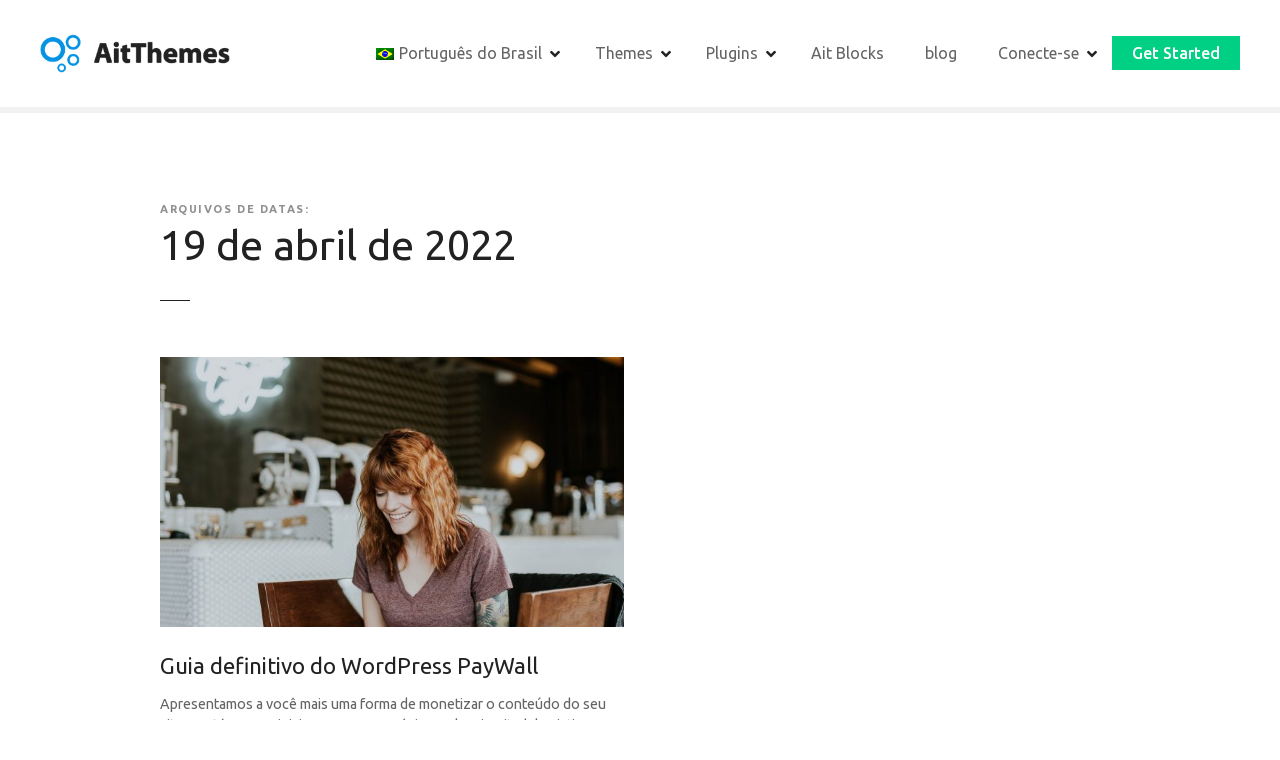

--- FILE ---
content_type: text/html; charset=UTF-8
request_url: https://www.ait-themes.club/pt/2022/04/19/
body_size: 21872
content:
<!doctype html>
<html lang="pt" prefix="og: https://ogp.me/ns#">
<head>
	<meta charset="UTF-8">
	<meta name="viewport" content="width=device-width, initial-scale=1">
	<link rel="profile" href="https://gmpg.org/xfn/11">

	
<!-- Otimização para mecanismos de pesquisa pelo Rank Math - https://rankmath.com/ -->
<title>abril 19, 2022 &bull; AitThemes</title>
<meta name="robots" content="follow, noindex"/>
<meta property="og:locale" content="pt_BR" />
<meta property="og:type" content="article" />
<meta property="og:title" content="abril 19, 2022 &bull; AitThemes" />
<meta property="og:url" content="https://www.ait-themes.club/pt/2022/04/19/" />
<meta property="og:site_name" content="AitTemas" />
<meta name="twitter:card" content="summary_large_image" />
<meta name="twitter:site" content="@brian" />
<script type="application/ld+json" class="rank-math-schema">{
    "@context": "https:\/\/schema.org",
    "@graph": [
        {
            "@type": "Organization",
            "@id": "https:\/\/www.ait-themes.club\/pt\/#organization",
            "name": "AitTemas",
            "url": "https:\/\/www.ait-themes.club",
            "sameAs": [
                "https:\/\/twitter.com\/brian"
            ],
            "logo": {
                "@type": "ImageObject",
                "@id": "https:\/\/www.ait-themes.club\/pt\/#logo",
                "url": "https:\/\/www.ait-themes.club\/wp-content\/uploads\/2021\/09\/cropped-ait-logo-300-min.png",
                "contentUrl": "https:\/\/www.ait-themes.club\/wp-content\/uploads\/2021\/09\/cropped-ait-logo-300-min.png",
                "caption": "AitThemes",
                "inLanguage": "pt-BR",
                "width": "300",
                "height": "61"
            }
        },
        {
            "@type": "WebSite",
            "@id": "https:\/\/www.ait-themes.club\/pt\/#website",
            "url": "https:\/\/www.ait-themes.club\/pt",
            "name": "AitTemas",
            "alternateName": "AitThemes",
            "publisher": {
                "@id": "https:\/\/www.ait-themes.club\/pt\/#organization"
            },
            "inLanguage": "pt-BR"
        },
        {
            "@type": "BreadcrumbList",
            "@id": "https:\/\/www.ait-themes.club\/pt\/2022\/04\/19\/#breadcrumb",
            "itemListElement": [
                {
                    "@type": "ListItem",
                    "position": "1",
                    "item": {
                        "@id": "https:\/\/www.ait-themes.club\/pt",
                        "name": "Lar"
                    }
                },
                {
                    "@type": "ListItem",
                    "position": "2",
                    "item": {
                        "@id": "https:\/\/www.ait-themes.club\/pt\/2022\/",
                        "name": "Arquivos para"
                    }
                },
                {
                    "@type": "ListItem",
                    "position": "3",
                    "item": {
                        "@id": "https:\/\/www.ait-themes.club\/pt\/2022\/04\/",
                        "name": "Arquivos para"
                    }
                }
            ]
        },
        {
            "@type": "CollectionPage",
            "@id": "https:\/\/www.ait-themes.club\/pt\/2022\/04\/19\/#webpage",
            "url": "https:\/\/www.ait-themes.club\/pt\/2022\/04\/19\/",
            "name": "abril 19, 2022 &bull; AitThemes",
            "isPartOf": {
                "@id": "https:\/\/www.ait-themes.club\/pt\/#website"
            },
            "inLanguage": "pt-BR",
            "breadcrumb": {
                "@id": "https:\/\/www.ait-themes.club\/pt\/2022\/04\/19\/#breadcrumb"
            }
        }
    ]
}</script>
<!-- /Plugin de SEO Rank Math para WordPress -->

<link rel='dns-prefetch' href='//www.googletagmanager.com' />
<link rel='dns-prefetch' href='//fonts.googleapis.com' />
<link rel='dns-prefetch' href='//pagead2.googlesyndication.com' />
<link rel="alternate" type="application/rss+xml" title="Feed para AitThemes &raquo;" href="https://www.ait-themes.club/pt/feed/" />
<link rel="alternate" type="application/rss+xml" title="Feed de comentários para AitThemes &raquo;" href="https://www.ait-themes.club/pt/comments/feed/" />
		<style>
			#citadela-announcements-bar { box-shadow: 0 1px 3px rgba(0, 0, 0, 0.2); position: relative; overflow: hidden; }
#citadela-announcements-bar .banner-bck	{ background: url("https://www.ait-themes.club/wp-content/uploads/2021/08/Lifetime-single-announcement-opt.png") #f39c12 no-repeat; background-size: auto 100%; background-position: top left; text-align: center; border-bottom: 3px solid #fff; }
#citadela-announcements-bar .banner-bck a	{ display: block; padding: 10px 15px; text-decoration: none; }

#citadela-announcements-bar .banner-bck .bancell 
{ display: inline-block; vertical-align: middle; max-width: 100%; color: #ffffff; text-align: center; line-height: 1; box-sizing: border-box; padding: 8px 20px; }

#citadela-announcements-bar .banner-bck .an-banner-txt { color: #ffffff; font-size: 0px; margin: auto; line-height: 1.3; position: relative; padding-left: 100px; }
#citadela-announcements-bar .banner-bck .an-banner-txt .label-img { position: absolute; top: 50%;  height: 135px;  margin-top: -65px; left: -50px; transform: rotate(-25deg);  }
#citadela-announcements-bar .banner-bck .an-banner-txt img { width: auto; max-width: none; max-height: 100%; }
#citadela-announcements-bar .banner-bck .an-banner-txt p { font-size: 20px; font-weight: 400; letter-spacing: 0.02em; margin: 0; }
#citadela-announcements-bar .banner-bck .an-banner-txt i {text-transform: uppercase; font-weight: 900; font-size: 12px;}
#citadela-announcements-bar .banner-bck .an-banner-txt strong {color: #ffffff; font-weight: 900;  }
#citadela-announcements-bar .banner-bck .an-banner-txt .price { display: inline-block; }
#citadela-announcements-bar .banner-bck .an-banner-txt s {text-decoration: none; display: inline-block; vertical-align: top; font-size: 14px; position: relative; margin: 1px 2px 0px 2px; }
#citadela-announcements-bar .banner-bck .an-banner-txt s:before { content: ""; display: block; position: absolute; top: 50%; left: -2px; right: -3px; border-top: 1px solid #222222; }

#citadela-announcements-bar .banner-bck .an-banner-but {  }
#citadela-announcements-bar .banner-bck .an-banner-but span { font-size: 18px; font-weight: 900; display: inline-block; max-width: 100%; padding: 12px 20px; background: #d35400; transition: all 0.3s; border-radius: 3px; text-align: center; text-transform: uppercase; }
#citadela-announcements-bar .banner-bck a:hover .an-banner-but span { background: #c76e14; }

#citadela-announcements-bar .banner-bck .an-banner-cnt { display: none; }

@media all and (max-width: 1000px)
{
#citadela-announcements-bar .banner-bck { background-image: none; }
#citadela-announcements-bar .banner-bck .an-banner-txt { padding-left: 20px; }
#citadela-announcements-bar .banner-bck .an-banner-txt .label-img { display: none; }
}

@media all and (max-width: 640px)
{
#citadela-announcements-bar .banner-bck .an-banner-txt p { font-size: 18px; }
}		</style>
		<style id='wp-img-auto-sizes-contain-inline-css' type='text/css'>
img:is([sizes=auto i],[sizes^="auto," i]){contain-intrinsic-size:3000px 1500px}
/*# sourceURL=wp-img-auto-sizes-contain-inline-css */
</style>
<link rel='stylesheet' id='citadela-reset-css' href='https://www.ait-themes.club/wp-content/themes/citadelawp/design/css/reset.css?ver=1761219085' type='text/css' media='all' />
<link rel='stylesheet' id='citadela-base-css' href='https://www.ait-themes.club/wp-content/themes/citadelawp/design/css/base.css?ver=1761219085' type='text/css' media='all' />
<style id='wp-emoji-styles-inline-css' type='text/css'>

	img.wp-smiley, img.emoji {
		display: inline !important;
		border: none !important;
		box-shadow: none !important;
		height: 1em !important;
		width: 1em !important;
		margin: 0 0.07em !important;
		vertical-align: -0.1em !important;
		background: none !important;
		padding: 0 !important;
	}
/*# sourceURL=wp-emoji-styles-inline-css */
</style>
<style id='wp-block-library-inline-css' type='text/css'>
:root{--wp-block-synced-color:#7a00df;--wp-block-synced-color--rgb:122,0,223;--wp-bound-block-color:var(--wp-block-synced-color);--wp-editor-canvas-background:#ddd;--wp-admin-theme-color:#007cba;--wp-admin-theme-color--rgb:0,124,186;--wp-admin-theme-color-darker-10:#006ba1;--wp-admin-theme-color-darker-10--rgb:0,107,160.5;--wp-admin-theme-color-darker-20:#005a87;--wp-admin-theme-color-darker-20--rgb:0,90,135;--wp-admin-border-width-focus:2px}@media (min-resolution:192dpi){:root{--wp-admin-border-width-focus:1.5px}}.wp-element-button{cursor:pointer}:root .has-very-light-gray-background-color{background-color:#eee}:root .has-very-dark-gray-background-color{background-color:#313131}:root .has-very-light-gray-color{color:#eee}:root .has-very-dark-gray-color{color:#313131}:root .has-vivid-green-cyan-to-vivid-cyan-blue-gradient-background{background:linear-gradient(135deg,#00d084,#0693e3)}:root .has-purple-crush-gradient-background{background:linear-gradient(135deg,#34e2e4,#4721fb 50%,#ab1dfe)}:root .has-hazy-dawn-gradient-background{background:linear-gradient(135deg,#faaca8,#dad0ec)}:root .has-subdued-olive-gradient-background{background:linear-gradient(135deg,#fafae1,#67a671)}:root .has-atomic-cream-gradient-background{background:linear-gradient(135deg,#fdd79a,#004a59)}:root .has-nightshade-gradient-background{background:linear-gradient(135deg,#330968,#31cdcf)}:root .has-midnight-gradient-background{background:linear-gradient(135deg,#020381,#2874fc)}:root{--wp--preset--font-size--normal:16px;--wp--preset--font-size--huge:42px}.has-regular-font-size{font-size:1em}.has-larger-font-size{font-size:2.625em}.has-normal-font-size{font-size:var(--wp--preset--font-size--normal)}.has-huge-font-size{font-size:var(--wp--preset--font-size--huge)}.has-text-align-center{text-align:center}.has-text-align-left{text-align:left}.has-text-align-right{text-align:right}.has-fit-text{white-space:nowrap!important}#end-resizable-editor-section{display:none}.aligncenter{clear:both}.items-justified-left{justify-content:flex-start}.items-justified-center{justify-content:center}.items-justified-right{justify-content:flex-end}.items-justified-space-between{justify-content:space-between}.screen-reader-text{border:0;clip-path:inset(50%);height:1px;margin:-1px;overflow:hidden;padding:0;position:absolute;width:1px;word-wrap:normal!important}.screen-reader-text:focus{background-color:#ddd;clip-path:none;color:#444;display:block;font-size:1em;height:auto;left:5px;line-height:normal;padding:15px 23px 14px;text-decoration:none;top:5px;width:auto;z-index:100000}html :where(.has-border-color){border-style:solid}html :where([style*=border-top-color]){border-top-style:solid}html :where([style*=border-right-color]){border-right-style:solid}html :where([style*=border-bottom-color]){border-bottom-style:solid}html :where([style*=border-left-color]){border-left-style:solid}html :where([style*=border-width]){border-style:solid}html :where([style*=border-top-width]){border-top-style:solid}html :where([style*=border-right-width]){border-right-style:solid}html :where([style*=border-bottom-width]){border-bottom-style:solid}html :where([style*=border-left-width]){border-left-style:solid}html :where(img[class*=wp-image-]){height:auto;max-width:100%}:where(figure){margin:0 0 1em}html :where(.is-position-sticky){--wp-admin--admin-bar--position-offset:var(--wp-admin--admin-bar--height,0px)}@media screen and (max-width:600px){html :where(.is-position-sticky){--wp-admin--admin-bar--position-offset:0px}}

/*# sourceURL=wp-block-library-inline-css */
</style><link rel='stylesheet' id='wp-block-paragraph-css' href='https://www.ait-themes.club/wp-includes/blocks/paragraph/style.min.css?ver=6.9' type='text/css' media='all' />
<link rel='stylesheet' id='citadela-posts-search-results-block-style-css' href='https://www.ait-themes.club/wp-content/plugins/citadelawp-directory/blocks/posts-search-results/style.css?ver=1763062810' type='text/css' media='all' />
<style id='global-styles-inline-css' type='text/css'>
:root{--wp--preset--aspect-ratio--square: 1;--wp--preset--aspect-ratio--4-3: 4/3;--wp--preset--aspect-ratio--3-4: 3/4;--wp--preset--aspect-ratio--3-2: 3/2;--wp--preset--aspect-ratio--2-3: 2/3;--wp--preset--aspect-ratio--16-9: 16/9;--wp--preset--aspect-ratio--9-16: 9/16;--wp--preset--color--black: #000000;--wp--preset--color--cyan-bluish-gray: #abb8c3;--wp--preset--color--white: #ffffff;--wp--preset--color--pale-pink: #f78da7;--wp--preset--color--vivid-red: #cf2e2e;--wp--preset--color--luminous-vivid-orange: #ff6900;--wp--preset--color--luminous-vivid-amber: #fcb900;--wp--preset--color--light-green-cyan: #7bdcb5;--wp--preset--color--vivid-green-cyan: #00d084;--wp--preset--color--pale-cyan-blue: #8ed1fc;--wp--preset--color--vivid-cyan-blue: #0693e3;--wp--preset--color--vivid-purple: #9b51e0;--wp--preset--gradient--vivid-cyan-blue-to-vivid-purple: linear-gradient(135deg,rgb(6,147,227) 0%,rgb(155,81,224) 100%);--wp--preset--gradient--light-green-cyan-to-vivid-green-cyan: linear-gradient(135deg,rgb(122,220,180) 0%,rgb(0,208,130) 100%);--wp--preset--gradient--luminous-vivid-amber-to-luminous-vivid-orange: linear-gradient(135deg,rgb(252,185,0) 0%,rgb(255,105,0) 100%);--wp--preset--gradient--luminous-vivid-orange-to-vivid-red: linear-gradient(135deg,rgb(255,105,0) 0%,rgb(207,46,46) 100%);--wp--preset--gradient--very-light-gray-to-cyan-bluish-gray: linear-gradient(135deg,rgb(238,238,238) 0%,rgb(169,184,195) 100%);--wp--preset--gradient--cool-to-warm-spectrum: linear-gradient(135deg,rgb(74,234,220) 0%,rgb(151,120,209) 20%,rgb(207,42,186) 40%,rgb(238,44,130) 60%,rgb(251,105,98) 80%,rgb(254,248,76) 100%);--wp--preset--gradient--blush-light-purple: linear-gradient(135deg,rgb(255,206,236) 0%,rgb(152,150,240) 100%);--wp--preset--gradient--blush-bordeaux: linear-gradient(135deg,rgb(254,205,165) 0%,rgb(254,45,45) 50%,rgb(107,0,62) 100%);--wp--preset--gradient--luminous-dusk: linear-gradient(135deg,rgb(255,203,112) 0%,rgb(199,81,192) 50%,rgb(65,88,208) 100%);--wp--preset--gradient--pale-ocean: linear-gradient(135deg,rgb(255,245,203) 0%,rgb(182,227,212) 50%,rgb(51,167,181) 100%);--wp--preset--gradient--electric-grass: linear-gradient(135deg,rgb(202,248,128) 0%,rgb(113,206,126) 100%);--wp--preset--gradient--midnight: linear-gradient(135deg,rgb(2,3,129) 0%,rgb(40,116,252) 100%);--wp--preset--font-size--small: 13px;--wp--preset--font-size--medium: 20px;--wp--preset--font-size--large: 36px;--wp--preset--font-size--x-large: 42px;--wp--preset--spacing--20: 0.44rem;--wp--preset--spacing--30: 0.67rem;--wp--preset--spacing--40: 1rem;--wp--preset--spacing--50: 1.5rem;--wp--preset--spacing--60: 2.25rem;--wp--preset--spacing--70: 3.38rem;--wp--preset--spacing--80: 5.06rem;--wp--preset--shadow--natural: 6px 6px 9px rgba(0, 0, 0, 0.2);--wp--preset--shadow--deep: 12px 12px 50px rgba(0, 0, 0, 0.4);--wp--preset--shadow--sharp: 6px 6px 0px rgba(0, 0, 0, 0.2);--wp--preset--shadow--outlined: 6px 6px 0px -3px rgb(255, 255, 255), 6px 6px rgb(0, 0, 0);--wp--preset--shadow--crisp: 6px 6px 0px rgb(0, 0, 0);}:where(.is-layout-flex){gap: 0.5em;}:where(.is-layout-grid){gap: 0.5em;}body .is-layout-flex{display: flex;}.is-layout-flex{flex-wrap: wrap;align-items: center;}.is-layout-flex > :is(*, div){margin: 0;}body .is-layout-grid{display: grid;}.is-layout-grid > :is(*, div){margin: 0;}:where(.wp-block-columns.is-layout-flex){gap: 2em;}:where(.wp-block-columns.is-layout-grid){gap: 2em;}:where(.wp-block-post-template.is-layout-flex){gap: 1.25em;}:where(.wp-block-post-template.is-layout-grid){gap: 1.25em;}.has-black-color{color: var(--wp--preset--color--black) !important;}.has-cyan-bluish-gray-color{color: var(--wp--preset--color--cyan-bluish-gray) !important;}.has-white-color{color: var(--wp--preset--color--white) !important;}.has-pale-pink-color{color: var(--wp--preset--color--pale-pink) !important;}.has-vivid-red-color{color: var(--wp--preset--color--vivid-red) !important;}.has-luminous-vivid-orange-color{color: var(--wp--preset--color--luminous-vivid-orange) !important;}.has-luminous-vivid-amber-color{color: var(--wp--preset--color--luminous-vivid-amber) !important;}.has-light-green-cyan-color{color: var(--wp--preset--color--light-green-cyan) !important;}.has-vivid-green-cyan-color{color: var(--wp--preset--color--vivid-green-cyan) !important;}.has-pale-cyan-blue-color{color: var(--wp--preset--color--pale-cyan-blue) !important;}.has-vivid-cyan-blue-color{color: var(--wp--preset--color--vivid-cyan-blue) !important;}.has-vivid-purple-color{color: var(--wp--preset--color--vivid-purple) !important;}.has-black-background-color{background-color: var(--wp--preset--color--black) !important;}.has-cyan-bluish-gray-background-color{background-color: var(--wp--preset--color--cyan-bluish-gray) !important;}.has-white-background-color{background-color: var(--wp--preset--color--white) !important;}.has-pale-pink-background-color{background-color: var(--wp--preset--color--pale-pink) !important;}.has-vivid-red-background-color{background-color: var(--wp--preset--color--vivid-red) !important;}.has-luminous-vivid-orange-background-color{background-color: var(--wp--preset--color--luminous-vivid-orange) !important;}.has-luminous-vivid-amber-background-color{background-color: var(--wp--preset--color--luminous-vivid-amber) !important;}.has-light-green-cyan-background-color{background-color: var(--wp--preset--color--light-green-cyan) !important;}.has-vivid-green-cyan-background-color{background-color: var(--wp--preset--color--vivid-green-cyan) !important;}.has-pale-cyan-blue-background-color{background-color: var(--wp--preset--color--pale-cyan-blue) !important;}.has-vivid-cyan-blue-background-color{background-color: var(--wp--preset--color--vivid-cyan-blue) !important;}.has-vivid-purple-background-color{background-color: var(--wp--preset--color--vivid-purple) !important;}.has-black-border-color{border-color: var(--wp--preset--color--black) !important;}.has-cyan-bluish-gray-border-color{border-color: var(--wp--preset--color--cyan-bluish-gray) !important;}.has-white-border-color{border-color: var(--wp--preset--color--white) !important;}.has-pale-pink-border-color{border-color: var(--wp--preset--color--pale-pink) !important;}.has-vivid-red-border-color{border-color: var(--wp--preset--color--vivid-red) !important;}.has-luminous-vivid-orange-border-color{border-color: var(--wp--preset--color--luminous-vivid-orange) !important;}.has-luminous-vivid-amber-border-color{border-color: var(--wp--preset--color--luminous-vivid-amber) !important;}.has-light-green-cyan-border-color{border-color: var(--wp--preset--color--light-green-cyan) !important;}.has-vivid-green-cyan-border-color{border-color: var(--wp--preset--color--vivid-green-cyan) !important;}.has-pale-cyan-blue-border-color{border-color: var(--wp--preset--color--pale-cyan-blue) !important;}.has-vivid-cyan-blue-border-color{border-color: var(--wp--preset--color--vivid-cyan-blue) !important;}.has-vivid-purple-border-color{border-color: var(--wp--preset--color--vivid-purple) !important;}.has-vivid-cyan-blue-to-vivid-purple-gradient-background{background: var(--wp--preset--gradient--vivid-cyan-blue-to-vivid-purple) !important;}.has-light-green-cyan-to-vivid-green-cyan-gradient-background{background: var(--wp--preset--gradient--light-green-cyan-to-vivid-green-cyan) !important;}.has-luminous-vivid-amber-to-luminous-vivid-orange-gradient-background{background: var(--wp--preset--gradient--luminous-vivid-amber-to-luminous-vivid-orange) !important;}.has-luminous-vivid-orange-to-vivid-red-gradient-background{background: var(--wp--preset--gradient--luminous-vivid-orange-to-vivid-red) !important;}.has-very-light-gray-to-cyan-bluish-gray-gradient-background{background: var(--wp--preset--gradient--very-light-gray-to-cyan-bluish-gray) !important;}.has-cool-to-warm-spectrum-gradient-background{background: var(--wp--preset--gradient--cool-to-warm-spectrum) !important;}.has-blush-light-purple-gradient-background{background: var(--wp--preset--gradient--blush-light-purple) !important;}.has-blush-bordeaux-gradient-background{background: var(--wp--preset--gradient--blush-bordeaux) !important;}.has-luminous-dusk-gradient-background{background: var(--wp--preset--gradient--luminous-dusk) !important;}.has-pale-ocean-gradient-background{background: var(--wp--preset--gradient--pale-ocean) !important;}.has-electric-grass-gradient-background{background: var(--wp--preset--gradient--electric-grass) !important;}.has-midnight-gradient-background{background: var(--wp--preset--gradient--midnight) !important;}.has-small-font-size{font-size: var(--wp--preset--font-size--small) !important;}.has-medium-font-size{font-size: var(--wp--preset--font-size--medium) !important;}.has-large-font-size{font-size: var(--wp--preset--font-size--large) !important;}.has-x-large-font-size{font-size: var(--wp--preset--font-size--x-large) !important;}
/*# sourceURL=global-styles-inline-css */
</style>

<style id='classic-theme-styles-inline-css' type='text/css'>
/*! This file is auto-generated */
.wp-block-button__link{color:#fff;background-color:#32373c;border-radius:9999px;box-shadow:none;text-decoration:none;padding:calc(.667em + 2px) calc(1.333em + 2px);font-size:1.125em}.wp-block-file__button{background:#32373c;color:#fff;text-decoration:none}
/*# sourceURL=/wp-includes/css/classic-themes.min.css */
</style>
<style id='ait-global-style-inline-css' type='text/css'>
:root { --preset-color1: #037fff --preset-color2: #026fe0 --preset-color3: #071323 --preset-color4: #132133 --preset-color5: #34495e --preset-color6: #787676 --preset-color7: #f0f2f3 --preset-color8: #f8f9fa --preset-color9: #ffffff }
/*# sourceURL=ait-global-style-inline-css */
</style>
<style id='aitb-preset-colors-style-inline-css' type='text/css'>
:root { --aitb_preset_Base_1_color: #f4f4ff; --aitb_preset_Base_2_color: #dddff8; --aitb_preset_Base_3_color: #B4B4D6; --aitb_preset_Primary_color: #3323f0; --aitb_preset_Secondary_color: #4a5fff; --aitb_preset_Tertiary_color: #FFFFFF; --aitb_preset_Contrast_3_color: #545472; --aitb_preset_Contrast_2_color: #262657; --aitb_preset_Contrast_1_color: #10102e; --aitb_preset_Over_Primary_color: #ffffff;  }
/*# sourceURL=aitb-preset-colors-style-inline-css */
</style>
<style id='aitb-preset-gradient-style-inline-css' type='text/css'>
:root { --aitb_preset_Primary_to_Secondary_to_Right_gradient: linear-gradient(90deg, var(--aitb_preset_Primary_color) 0%, var(--aitb_preset_Secondary_color) 100%); --aitb_preset_Primary_to_Secondary_to_Bottom_gradient: linear-gradient(180deg, var(--aitb_preset_Primary_color) 0%, var(--aitb_preset_Secondary_color) 100%); --aitb_preset_Secondary_to_Primary_to_Right_gradient: linear-gradient(90deg, var(--aitb_preset_Secondary_color) 0%, var(--aitb_preset_Primary_color) 100%); --aitb_preset_Secondary_to_Primary_to_Bottom_gradient: linear-gradient(180deg, var(--aitb_preset_Secondary_color) 0%, var(--aitb_preset_Primary_color) 100%); --aitb_preset_Cold_Evening_gradient: linear-gradient(0deg, rgb(12, 52, 131) 0%, rgb(162, 182, 223) 100%, rgb(107, 140, 206) 100%, rgb(162, 182, 223) 100%); --aitb_preset_Purple_Division_gradient: linear-gradient(0deg, rgb(112, 40, 228) 0%, rgb(229, 178, 202) 100%); --aitb_preset_Over_Sun_gradient: linear-gradient(60deg, rgb(171, 236, 214) 0%, rgb(251, 237, 150) 100%); --aitb_preset_Morning_Salad_gradient: linear-gradient(-255deg, rgb(183, 248, 219) 0%, rgb(80, 167, 194) 100%); --aitb_preset_Fabled_Sunset_gradient: linear-gradient(-270deg, rgb(35, 21, 87) 0%, rgb(68, 16, 122) 29%, rgb(255, 19, 97) 67%, rgb(255, 248, 0) 100%);  }
/*# sourceURL=aitb-preset-gradient-style-inline-css */
</style>
<style id='aitb-preset-typo-style-inline-css' type='text/css'>
@import url('https://fonts.googleapis.com/css?family=Inter:100,200,300,400,500,600,700,800,900'); :root { --aitb_preset_Heading_typo_font_family: Inter; --aitb_preset_Heading_typo_font_family_type: sans-serif; --aitb_preset_Heading_typo_font_weight: 600; --aitb_preset_Heading_typo_text_transform: capitalize; --aitb_preset_Body_and_Others_typo_font_family: Inter; --aitb_preset_Body_and_Others_typo_font_family_type: sans-serif; --aitb_preset_Body_and_Others_typo_font_weight: 300; --aitb_preset_Body_and_Others_typo_text_transform: lowercase; --aitb_preset_body_typo_font_size_lg: 16px; --aitb_preset_paragraph_1_typo_font_size_lg: 12px; --aitb_preset_paragraph_2_typo_font_size_lg: 12px; --aitb_preset_paragraph_3_typo_font_size_lg: 12px; --aitb_preset_heading_h1_typo_font_size_lg: 3em; --aitb_preset_heading_h2_typo_font_size_lg: 36px; --aitb_preset_heading_h3_typo_font_size_lg: 30px; --aitb_preset_heading_h4_typo_font_size_lg: 24px; --aitb_preset_heading_h5_typo_font_size_lg: 20px; --aitb_preset_heading_h6_typo_font_size_lg: 16px; }
/*# sourceURL=aitb-preset-typo-style-inline-css */
</style>
<link rel='stylesheet' id='trp-language-switcher-style-css' href='https://www.ait-themes.club/wp-content/plugins/translatepress-multilingual/assets/css/trp-language-switcher.css?ver=3.0.4' type='text/css' media='all' />
<link rel='stylesheet' id='ez-toc-css' href='https://www.ait-themes.club/wp-content/plugins/easy-table-of-contents/assets/css/screen.min.css?ver=2.0.77' type='text/css' media='all' />
<style id='ez-toc-inline-css' type='text/css'>
div#ez-toc-container .ez-toc-title {font-size: 140%;}div#ez-toc-container .ez-toc-title {font-weight: 500;}div#ez-toc-container ul li , div#ez-toc-container ul li a {font-size: 100%;}div#ez-toc-container ul li , div#ez-toc-container ul li a {font-weight: 500;}div#ez-toc-container nav ul ul li {font-size: 90%;}div#ez-toc-container {background: #fff;border: 1px solid #ffffff;width: 100%;}div#ez-toc-container p.ez-toc-title , #ez-toc-container .ez_toc_custom_title_icon , #ez-toc-container .ez_toc_custom_toc_icon {color: #222222;}div#ez-toc-container ul.ez-toc-list a {color: #428bca;}div#ez-toc-container ul.ez-toc-list a:hover {color: #2a6496;}div#ez-toc-container ul.ez-toc-list a:visited {color: #428bca;}.ez-toc-counter nav ul li a::before {color: ;}.ez-toc-box-title {font-weight: bold; margin-bottom: 10px; text-align: center; text-transform: uppercase; letter-spacing: 1px; color: #666; padding-bottom: 5px;position:absolute;top:-4%;left:5%;background-color: inherit;transition: top 0.3s ease;}.ez-toc-box-title.toc-closed {top:-25%;}
.ez-toc-container-direction {direction: ltr;}.ez-toc-counter ul{counter-reset: item ;}.ez-toc-counter nav ul li a::before {content: counters(item, '.', decimal) '. ';display: inline-block;counter-increment: item;flex-grow: 0;flex-shrink: 0;margin-right: .2em; float: left; }.ez-toc-widget-direction {direction: ltr;}.ez-toc-widget-container ul{counter-reset: item ;}.ez-toc-widget-container nav ul li a::before {content: counters(item, '.', decimal) '. ';display: inline-block;counter-increment: item;flex-grow: 0;flex-shrink: 0;margin-right: .2em; float: left; }
/*# sourceURL=ez-toc-inline-css */
</style>
<link rel='stylesheet' id='citadela-theme-general-styles-css' href='https://www.ait-themes.club/wp-content/uploads/tmp/citadela-theme/citadela-theme-tmp-style.css?ver=1763154985' type='text/css' media='all' />
<link rel='stylesheet' id='citadela-fontawesome-css' href='https://www.ait-themes.club/wp-content/themes/citadelawp/design/css/assets/fontawesome/css/all.min.css?ver=5.8.2' type='text/css' media='all' />
<link rel='stylesheet' id='citadela-photoswipe-css-css' href='https://www.ait-themes.club/wp-content/themes/citadelawp/citadela-theme/assets/photoswipe/photoswipe.css?ver=4.1.3' type='text/css' media='all' />
<link rel='stylesheet' id='citadela-photoswipe-css-default-skin-css' href='https://www.ait-themes.club/wp-content/themes/citadelawp/citadela-theme/assets/photoswipe/default-skin/default-skin.css?ver=4.1.3' type='text/css' media='all' />
<link rel='stylesheet' id='citadela-leaflet-markercluster-default-css' href='https://www.ait-themes.club/wp-content/plugins/citadelawp-directory/plugin/assets/leaflet/MarkerCluster.Default.css?ver=1.4.1' type='text/css' media='all' />
<link rel='stylesheet' id='citadela-leaflet-markercluster-css' href='https://www.ait-themes.club/wp-content/plugins/citadelawp-directory/plugin/assets/leaflet/MarkerCluster.css?ver=1.4.1' type='text/css' media='all' />
<link rel='stylesheet' id='citadela-leaflet-css' href='https://www.ait-themes.club/wp-content/plugins/citadelawp-directory/plugin/assets/leaflet/leaflet.css?ver=1.6.0' type='text/css' media='all' />
<link rel='stylesheet' id='citadela-leaflet-gesture-handling-css' href='https://www.ait-themes.club/wp-content/plugins/citadelawp-directory/plugin/assets/leaflet/leaflet-gesture-handling.min.css?ver=1.4.1' type='text/css' media='all' />
<link rel='stylesheet' id='citadela-raty-css' href='https://www.ait-themes.club/wp-content/plugins/citadelawp-directory/plugin/assets/raty/jquery.raty.css?ver=2.8.0' type='text/css' media='all' />
<link rel='stylesheet' id='citadela-directory-frontend-css' href='https://www.ait-themes.club/wp-content/plugins/citadelawp-directory/design/css/style.css?ver=1763062810' type='text/css' media='all' />
<link rel='stylesheet' id='citadela-pro-google-fonts-css' href='https://fonts.googleapis.com/css?family=Ubuntu%3A300%2C300italic%2Cregular%2Citalic%2C500%2C500italic%2C700%2C700italic&#038;subset=cyrillic%2Ccyrillic-ext%2Cgreek%2Cgreek-ext%2Clatin%2Clatin-ext&#038;display=swap&#038;ver=6.9' type='text/css' media='all' />
<script>
  (function(w, d, t, h, s, n) {
    w.FlodeskObject = n;
    var fn = function() {
      (w[n].q = w[n].q || []).push(arguments);
    };
    w[n] = w[n] || fn;
    var f = d.getElementsByTagName(t)[0];
    var v = '?v=' + Math.floor(new Date().getTime() / (120 * 1000)) * 60;
    var sm = d.createElement(t);
    sm.async = true;
    sm.type = 'module';
    sm.src = h + s + '.mjs' + v;
    f.parentNode.insertBefore(sm, f);
    var sn = d.createElement(t);
    sn.async = true;
    sn.noModule = true;
    sn.src = h + s + '.js' + v;
    f.parentNode.insertBefore(sn, f);
  })(window, document, 'script', 'https://assets.flodesk.com', '/universal', 'fd');
</script><script type="text/javascript" src="https://www.ait-themes.club/wp-includes/js/jquery/jquery.min.js?ver=3.7.1" id="jquery-core-js"></script>
<script type="text/javascript" src="https://www.ait-themes.club/wp-includes/js/jquery/jquery-migrate.min.js?ver=3.4.1" id="jquery-migrate-js"></script>
<script type="text/javascript" src="https://www.ait-themes.club/wp-content/plugins/citadelawp-pro/assets/blocks/spacer/src/frontend.js?ver=1763154981" id="spacer-frontend-js"></script>
<script type="text/javascript" src="https://www.ait-themes.club/wp-content/plugins/citadelawp-pro/assets/blocks/service/src/frontend.js?ver=1763154981" id="service-frontend-js"></script>
<script type="text/javascript" src="https://www.ait-themes.club/wp-content/plugins/citadelawp-pro/assets/blocks/responsive-text/src/frontend.js?ver=1763154981" id="responsive-text-frontend-js"></script>
<script type="text/javascript" src="https://www.ait-themes.club/wp-content/plugins/citadelawp-pro/assets/blocks/page-title/src/frontend.js?ver=1763154981" id="page-title-frontend-js"></script>
<script type="text/javascript" src="https://www.ait-themes.club/wp-content/plugins/citadelawp-pro/assets/blocks/cluster/src/frontend.js?ver=1763154981" id="cluster-frontend-js"></script>
<script type="text/javascript" src="https://www.ait-themes.club/wp-content/plugins/citadelawp-directory/plugin/assets/leaflet/leaflet.js?ver=1.6.0" id="citadela-leaflet-js"></script>

<!-- Snippet da etiqueta do Google (gtag.js) adicionado pelo Site Kit -->
<!-- Snippet do Google Análises adicionado pelo Site Kit -->
<!-- Snippet do Google Anúncios adicionado pelo Site Kit -->
<script type="text/javascript" src="https://www.googletagmanager.com/gtag/js?id=G-2Y259H0GDZ" id="google_gtagjs-js" async></script>
<script type="text/javascript" id="google_gtagjs-js-after">
/* <![CDATA[ */
window.dataLayer = window.dataLayer || [];function gtag(){dataLayer.push(arguments);}
gtag("set","linker",{"domains":["www.ait-themes.club"]});
gtag("js", new Date());
gtag("set", "developer_id.dZTNiMT", true);
gtag("config", "G-2Y259H0GDZ");
gtag("config", "AW-11498633845");
 window._googlesitekit = window._googlesitekit || {}; window._googlesitekit.throttledEvents = []; window._googlesitekit.gtagEvent = (name, data) => { var key = JSON.stringify( { name, data } ); if ( !! window._googlesitekit.throttledEvents[ key ] ) { return; } window._googlesitekit.throttledEvents[ key ] = true; setTimeout( () => { delete window._googlesitekit.throttledEvents[ key ]; }, 5 ); gtag( "event", name, { ...data, event_source: "site-kit" } ); }; 
//# sourceURL=google_gtagjs-js-after
/* ]]> */
</script>
<link rel="https://api.w.org/" href="https://www.ait-themes.club/pt/wp-json/" /><link rel="EditURI" type="application/rsd+xml" title="RSD" href="https://www.ait-themes.club/xmlrpc.php?rsd" />
<meta name="generator" content="WordPress 6.9" />
<meta name="generator" content="Site Kit by Google 1.170.0" /><link rel="alternate" hreflang="en" href="https://www.ait-themes.club/2022/04/19/"/>
<link rel="alternate" hreflang="es" href="https://www.ait-themes.club/es/2022/04/19/"/>
<link rel="alternate" hreflang="de" href="https://www.ait-themes.club/de/2022/04/19/"/>
<link rel="alternate" hreflang="fr" href="https://www.ait-themes.club/fr/2022/04/19/"/>
<link rel="alternate" hreflang="it" href="https://www.ait-themes.club/it/2022/04/19/"/>
<link rel="alternate" hreflang="pt" href="https://www.ait-themes.club/pt/2022/04/19/"/>
<link rel="alternate" hreflang="ja" href="https://www.ait-themes.club/ja/2022/04/19/"/>
<link rel="alternate" hreflang="ru" href="https://www.ait-themes.club/ru/2022/04/19/"/>
<link rel="alternate" hreflang="zh" href="https://www.ait-themes.club/zh/2022/04/19/"/>
<link rel="alternate" hreflang="ms" href="https://www.ait-themes.club/ms/2022/04/19/"/>
<link rel="alternate" hreflang="id" href="https://www.ait-themes.club/id/2022/04/19/"/>
<link rel="alternate" hreflang="hi" href="https://www.ait-themes.club/hi/2022/04/19/"/>
<link rel="alternate" hreflang="ko" href="https://www.ait-themes.club/ko/2022/04/19/"/>
<link rel="alternate" hreflang="tr" href="https://www.ait-themes.club/tr/2022/04/19/"/>
<link rel="alternate" hreflang="el" href="https://www.ait-themes.club/el/2022/04/19/"/>
<link rel="alternate" hreflang="ro" href="https://www.ait-themes.club/ro/2022/04/19/"/>
<link rel="alternate" hreflang="hr" href="https://www.ait-themes.club/hr/2022/04/19/"/>
<link rel="alternate" hreflang="pl" href="https://www.ait-themes.club/pl/2022/04/19/"/>
<link rel="alternate" hreflang="fi" href="https://www.ait-themes.club/fi/2022/04/19/"/>
<link rel="alternate" hreflang="nb" href="https://www.ait-themes.club/nb/2022/04/19/"/>
<link rel="alternate" hreflang="nl" href="https://www.ait-themes.club/nl/2022/04/19/"/>
<link rel="alternate" hreflang="da" href="https://www.ait-themes.club/da/2022/04/19/"/>
<link rel="alternate" hreflang="uk" href="https://www.ait-themes.club/uk/2022/04/19/"/>
<link rel="alternate" hreflang="sv" href="https://www.ait-themes.club/sv/2022/04/19/"/>
<link rel="alternate" hreflang="et" href="https://www.ait-themes.club/et/2022/04/19/"/>
<link rel="alternate" hreflang="lv" href="https://www.ait-themes.club/lv/2022/04/19/"/>
<link rel="alternate" hreflang="lt" href="https://www.ait-themes.club/lt/2022/04/19/"/>
<link rel="alternate" hreflang="sk" href="https://www.ait-themes.club/sk/2022/04/19/"/>
<link rel="alternate" hreflang="cs" href="https://www.ait-themes.club/cs/2022/04/19/"/>
<link rel="alternate" hreflang="sl" href="https://www.ait-themes.club/sl/2022/04/19/"/>
<link rel="alternate" hreflang="hu" href="https://www.ait-themes.club/hu/2022/04/19/"/>
<link rel="alternate" hreflang="bg" href="https://www.ait-themes.club/bg/2022/04/19/"/>
<link rel="alternate" hreflang="x-default" href="https://www.ait-themes.club/2022/04/19/"/>

		<script>
		(function(h,o,t,j,a,r){
			h.hj=h.hj||function(){(h.hj.q=h.hj.q||[]).push(arguments)};
			h._hjSettings={hjid:5278044,hjsv:5};
			a=o.getElementsByTagName('head')[0];
			r=o.createElement('script');r.async=1;
			r.src=t+h._hjSettings.hjid+j+h._hjSettings.hjsv;
			a.appendChild(r);
		})(window,document,'//static.hotjar.com/c/hotjar-','.js?sv=');
		</script>
		<link rel="preload" as="font" type="font/woff2" href="https://www.ait-themes.club/wp-content/themes/citadelawp/design/css/assets/fontawesome/webfonts/fa-solid-900.woff2" crossorigin><link rel="preload" as="font" type="font/woff2" href="https://www.ait-themes.club/wp-content/themes/citadelawp/design/css/assets/fontawesome/webfonts/fa-regular-400.woff2" crossorigin><link rel="preload" as="font" type="font/woff2" href="https://www.ait-themes.club/wp-content/themes/citadelawp/design/css/assets/fontawesome/webfonts/fa-brands-400.woff2" crossorigin>		<script type="text/javascript">
			var CitadelaDirectorySettings = {"home":{"url":"https:\/\/www.ait-themes.club\/pt"},"wpSettings":{"postsPerPage":"10"},"ajax":{"url":"https:\/\/www.ait-themes.club\/wp-admin\/admin-ajax.php","actions":{"item-contact-form:wpajax_send":"item-contact-form:wpajax_send"}},"paths":{"css":"https:\/\/www.ait-themes.club\/wp-content\/plugins\/citadelawp-directory\/design\/css","assets":"https:\/\/www.ait-themes.club\/wp-content\/plugins\/citadelawp-directory\/plugin\/assets"},"images":"https:\/\/www.ait-themes.club\/wp-content\/plugins\/citadelawp-directory\/design\/images","keys":{"recaptchaSiteKey":false},"specialPages":{"single-item":"4271","search-results":"4272","item-category":"4273","item-location":"4274","posts-search-results":"4275","posts-category":"91027","posts-tag":"91028","posts-date":"91029","posts-author":"91030","default-search-results":"91031","404-page":"91032"},"l10n":{"datetimes":{"startOfWeek":"1"}},"features":{"item_reviews":false,"item_extension":false},"options":{"item_extension":[],"item_detail":{"enable":true,"item_slug":"template","item_cat_slug":"wordpress-theme","item_website_rel":"nofollow"}},"currentPost":{"post_id":88869,"post_type":"post"}}		</script>
		
<!-- Meta-etiquetas do Google AdSense adicionado pelo Site Kit -->
<meta name="google-adsense-platform-account" content="ca-host-pub-2644536267352236">
<meta name="google-adsense-platform-domain" content="sitekit.withgoogle.com">
<!-- Fim das meta-etiquetas do Google AdSense adicionado pelo Site Kit -->
        <script type="text/javascript">
            var CitadelaProSettings = {"wpSettings":{"postsPerPage":"10"},"specialPages":{"blog":"2840"},"page_for_posts":{"id":"4486","title":"Blog"}}        </script>
        
<!-- Snippet do Gerenciador de Tags do Google adicionado pelo Site Kit -->
<script type="text/javascript">
/* <![CDATA[ */

			( function( w, d, s, l, i ) {
				w[l] = w[l] || [];
				w[l].push( {'gtm.start': new Date().getTime(), event: 'gtm.js'} );
				var f = d.getElementsByTagName( s )[0],
					j = d.createElement( s ), dl = l != 'dataLayer' ? '&l=' + l : '';
				j.async = true;
				j.src = 'https://www.googletagmanager.com/gtm.js?id=' + i + dl;
				f.parentNode.insertBefore( j, f );
			} )( window, document, 'script', 'dataLayer', 'GTM-NM8RQQLW' );
			
/* ]]> */
</script>

<!-- Fim do código do Gerenciador de Etiquetas do Google adicionado pelo Site Kit -->

<!-- Código do Google Adsense adicionado pelo Site Kit -->
<script type="text/javascript" async="async" src="https://pagead2.googlesyndication.com/pagead/js/adsbygoogle.js?client=ca-pub-2407272082374890&amp;host=ca-host-pub-2644536267352236" crossorigin="anonymous"></script>

<!-- Fim do código do Google AdSense adicionado pelo Site Kit -->
<link rel="icon" href="https://www.ait-themes.club/wp-content/uploads/2020/01/cropped-logo-citadela-blue-big-opt-32x32.png" sizes="32x32" />
<link rel="icon" href="https://www.ait-themes.club/wp-content/uploads/2020/01/cropped-logo-citadela-blue-big-opt-192x192.png" sizes="192x192" />
<link rel="apple-touch-icon" href="https://www.ait-themes.club/wp-content/uploads/2020/01/cropped-logo-citadela-blue-big-opt-180x180.png" />
<meta name="msapplication-TileImage" content="https://www.ait-themes.club/wp-content/uploads/2020/01/cropped-logo-citadela-blue-big-opt-270x270.png" />
		<style type="text/css" id="wp-custom-css">
			.mobile-screen-width.responsive-menu:not(.header-scrolled) .site-header.logo-align-left-mobile .main-navigation { left: calc(100vw - 60px ) !important; }

/* Pricing stranka "most popular" boxik
 * 
 */
.citadela-block-price-table .price-table-header .title-part .featured-text {
	background: #f39c12;
}

body.pricing-page div#citadela-announcements-bar {display: none;}

.item-date, .entry-meta {display:none !important}
#ez-toc-container {box-shadow:none;}
.ib-countdown {text-align:center;}
#salertWrapper figure.circle {border:0px}
#salertWrapper .time {display:block}

body:not(.sidebar-collapsible-widgets) .widget-area .widget:after {display:none}

.no-bar #citadela-announcements-bar { display: none; }

body:not(.responsive-menu) .main-navigation .citadela-menu-container > ul > li.floated > a { background: #00D084 !important; color: #fff !important; font-weight: 500}

body:not(.responsive-menu):not(.header-scrolled).menu-invert .main-navigation .citadela-menu-container > ul > li.floated > a { background: #430255 !important;}
body:not(.responsive-menu):not(.header-scrolled).menu-purple .main-navigation .citadela-menu-container > ul > li.floated > a { background: #9062f2 !important;}
body:not(.responsive-menu):not(.header-scrolled).menu-pink .main-navigation .citadela-menu-container > ul > li.floated > a { background: #de3f6f !important;}
body:not(.responsive-menu):not(.header-scrolled).menu-green .main-navigation .citadela-menu-container > ul > li.floated > a { background: #66bb5a !important;}

body .main-navigation .citadela-menu-container > ul > li.menu-item-wrapper li.floated a { font-weight: 600; color: #0693e3; } 
body .main-navigation .citadela-menu-container > ul > li.menu-item-wrapper li.floated a:hover { color: #222;} 

body:not(.responsive-menu):not(.pricing-page, .postid-88873, .single-post).header-scrolled .nav-menu-footer .citadela-menu-container > ul > li.floated { position: fixed; right: 40px; top: 40px; background: #0693E3; color: #fff; font-weight: 500; margin: 0; text-transform: uppercase;}
body:not(.responsive-menu):not(.pricing-page, .postid-88873, .single-post).header-scrolled .nav-menu-footer .citadela-menu-container > ul > li.floated > a { padding: 5px 20px; display: block; color: #fff; transition: padding 0.3s; text-decoration: none; }

.page-intro-free {background-size: 100% auto; background-repeat: no-repeat; }
.intro-space-top {height: 5vw !important} 
.intro-space {height: 15vw !important}
.no-space, .no-space > * {margin-top: 0; margin-bottom: 0;}
.no-margin {margin:0;}
.align-self-center.wp-block-column:nth-child(2n){align-self:center;}

h1.title-big {font-size: 4.4em; letter-spacing: -0.03em;}
h1.title-main {font-size: 2.4em; letter-spacing: -0.03em;}


@media all and (min-width: 600px) {h1.title-main {font-size: 3.4em; letter-spacing: -0.03em;}}
@media all and (max-width: 1024px) {.desktop-spacer {display:none;}}
@media all and (max-width: 600px) {.desktop-spacer-mobile {display:none; }}


.max-width-column ~ .wp-block-column { /*display: none; */}

/*@media all and (max-width: 1160px) { .max-width-column {flex-basis: 60%; }}

@media all and (max-width: 840px) { .max-width-column { flex-basis: 70%; }}

@media all and (max-width: 700px) { .max-width-column { flex-basis: 85%; }}			

@media all and (min-width: 540px) and (max-width: 600px) {
 .max-width-column { flex: 0 1 90%; }}*/

.p-big strong {font-size: 2.1em; letter-spacing: -0.03em;}

.title-uppercase {text-transform: uppercase;}
.title-white,.title-white strong {color:#fff;}
.title-color strong {color:#1c7a00;}
.title-color-blue strong {color:#0084ff;}
.title-color-dark-blue strong {color:#097eeb;}

.text-white strong,.text-white cite {color:#ffffff;}

.lists-white {color:#ffffff;}

.bg-grad-blue{background:linear-gradient(10deg,#fff,#b7bfc2);}
.bg-grad-blue-dark {background:linear-gradient(45deg, #57bdff, #6f63ca);}
.bg-grad-red{background:linear-gradient(180deg,#fff,#f7f0fe);}
.bg-grad-blue-light{background:linear-gradient(190deg,#fff,#c6d0d4);}
.bg-grad-dark-blue{background:linear-gradient(190deg,#085b7c,#1e6f90);}
.bg-grad-blue-sky{background:linear-gradient(180deg,#fff,#d4e1f1);}
.bg-grad-cyan{background:linear-gradient(180deg,#fff,#def4ff);}
.bg-grad-shadow{background:linear-gradient(190deg,#fff,#f9f9f9);}
.bg-grad-purple{background:linear-gradient(190deg,#8c57ff,#3d207a);}

.border-white {border-color: #ffffff;}
.border-grey {border-color: #f5f5f5 !important;}
.border-top-2px {border-top: 2px solid;}

.huge-font {font-size: 50px;}

.custom-table th {padding: 8px 15px; color: #222; text-transform: uppercase;}

.max-750 {max-width: 750px; }
.max-710 {max-width: 710px; }

.content-right {margin-left: auto}

.image-border-light img { border: 1px solid #dddddd; border-radius: 10px; margin: -1px; }

.button-light-outline .wp-block-button__link { border: 1px solid #ddd; }
.size-as-outline .wp-block-button__link {border: 2px solid rgba(0,0,0,0); }

@media all and (max-width: 1200px)
{
	.grid-half 
  { flex-wrap: wrap !important; }
	.grid-half > .wp-block-column 
  { flex-basis: 100% !important;
	  margin: 0 !important; }
}

.hover-scale {transition: all 0.3s; }
.hover-scale:hover {transform: scale(1.05); }

.homeintro-screenshot { position: relative; right: -2vw;}
.home-citadela { position: relative; left: -1vw;}
.home-plugins { max-width: 80%; }
.home-layouts figure { max-width: 85%; }


@media all and (min-width: 1200px)
{
	.home-get-features.inside-space-large { padding: 60px;}
}

/** pricing page ***/
.page-fullwidth .citadela-block-custom-container.size-wide.cluster-pricing > .inner-holder { max-width: 1118px; }

/** blog page ***/
@media (max-width: 600px) {
	.header-blog.bg-size-auto { background-size: 600px; }
}

/*** item detail ***/
.layout-gallery .ctdl-item-gallery { margin-top: 20px; margin-bottom: 60px; }
.layout-gallery .ctdl-item-gallery .citadela-block-title h2 {font-size: 1.6em; text-align: center; margin-bottom: 1em; }
.button-small .wp-block-button__link {padding: 6px 12px !important;}
.button-small.is-style-outline .wp-block-button__link {border-width: 1px;}
.button-layout a.wp-block-button__link { width: 280px; max-width: 100%; }

/*** documentation ***/

.doc-list .ctdl-posts .post-title {position: relative; padding-left: 26px; }
.doc-list .ctdl-posts .post-title:before {content: "\f15c"; display: inline-block; font-family: "Font Awesome 5 Free"; font-weight: 900; color: #0693e3; position: absolute; top: 0.05em; left: 0; }

.wp-block-search.wp-block-search__button-inside .wp-block-search__inside-wrapper { background-color: #ffffff; }

.ctdl-search-bigger.wp-block-search__button-inside > .wp-block-search__inside-wrapper { padding: 8px; border-radius: 4px;  }

/*** table of contents ***/

div#ez-toc-container { border: none; padding-left: 0; padding-right: 0; }
div#ez-toc-container ul.ez-toc-list a,
div#ez-toc-container ul.ez-toc-list a:hover {color: #0693e3; }
		</style>
		
<link rel='stylesheet' id='aitb-style-css' href='https://www.ait-themes.club/wp-content/plugins/ait-blocks/assets/css/style.min.css?ver=1.0.0' type='text/css' media='all' />
<style id='aitb-post-97468-inline-css' type='text/css'>
@import url('https://fonts.googleapis.com/css?family=Abril+Fatface:400:400,500,700,300,700,300,700,300,400,300,500,400,500,400,400');@import url('https://fonts.googleapis.com/css?family=Work+Sans:700:400,500,700,300,700,300,700,300,400,300,500,400,500,400,400');@import url('https://fonts.googleapis.com/css?family=Noto+Sans:300:400,500,700,300,700,300,700,300,400,300,500,400,500,400,400');.aitb-block-de0edb .aitb-popup-close { right: 0px }.aitb-block-de0edb .aitb-popup-close { top: 0px }.aitb-block-de0edb .aitb-popup-close svg { height: 12px; width: 12px; }.aitb-block-de0edb .aitb-popup-close { padding: 5px 12px 5px 12px; }.aitb-block-de0edb.wp-block-ait-blocks-popup .aitb-popup-block { max-width: 80%;}.aitb-block-de0edb.wp-block-ait-blocks-popup .aitb-popup-block { min-height: 200px;}.aitb-block-de0edb.wp-block-ait-blocks-popup .aitb-popup-block { max-height: 80%;}.aitb-block-de0edb .aitb-popup-block { padding: 0px 0px 10px 0px; }.aitb-block-de0edb .aitb-popup-close svg path { fill:#ffffff; } .aitb-block-de0edb .aitb-popup-close{background-color: #333333;}.aitb-block-de0edb .aitb-popup-close:hover svg path { fill:#ffffff; }.aitb-block-de0edb .aitb-popup-close{background-color: #333333;}.aitb-block-de0edb.wp-block-ait-blocks-popup{background-color: #0006;}.aitb-block-de0edb .aitb-popup-block{background-color: #fff;}.aitb-block-3c2675 .aitb-wrapper-block { padding:80px 30px 30px 30px; }.aitb-block-3c2675 .aitb-wrapper-block { padding:{{wrapOuterPadding}}; }@media (min-width: 992px) {}@media only screen and (max-width: 991px) and (min-width: 768px) {}@media (max-width: 767px) {}.aitb-block-7b88f2 .aitb-heading-wrap .aitb-heading-inner, .aitb-block-7b88f2 .aitb-heading-wrap .aitb-heading-inner a{font-size:2.8em;}.aitb-block-7b88f2 .aitb-heading-wrap { margin-top:0; margin-bottom:20px; }.aitb-block-7b88f2 .aitb-sub-heading div{font-size:16px;line-height:27px !important;letter-spacing:0px;}.aitb-block-7b88f2 .aitb-sub-heading-inner { margin:8px 0px 0px 0px; }@media (max-width: 991px) {.aitb-block-7b88f2 .aitb-heading-wrap { margin-top:0; margin-bottom:10px; }}.aitb-block-7b88f2 .aitb-heading-inner, 
          .aitb-block-7b88f2 .aitb-sub-heading-inner { text-align:center; margin-left: auto !important; margin-right: auto !important; }.aitb-block-7b88f2 .aitb-heading-wrap .aitb-heading-inner, .aitb-block-7b88f2 .aitb-heading-wrap .aitb-heading-inner a{font-family:Abril Fatface,display;font-weight:400;text-decoration:none;}.aitb-block-7b88f2 .aitb-heading-inner span { color:var(--aitb_preset_Contrast_1_color); }.aitb-block-7b88f2 .aitb-sub-heading div{font-weight:500;text-decoration:none;}.aitb-block-7b88f2 .aitb-sub-heading div { color:rgba(160,127,85,1); }@media (min-width: 992px) {}@media only screen and (max-width: 991px) and (min-width: 768px) {}@media (max-width: 767px) {}.aitb-block-9703fe > .aitb-row-wrapper > .block-editor-inner-blocks > .block-editor-block-list__layout, 
                .aitb-block-9703fe > .aitb-row-wrapper > .aitb-row-content { column-gap: 20px;}.aitb-block-9703fe > .aitb-row-wrapper > .block-editor-inner-blocks > .block-editor-block-list__layout, 
            .aitb-block-9703fe > .aitb-row-wrapper > .aitb-row-content { row-gap: 20px } .aitb-block-9703fe > .aitb-row-wrapper  > .block-editor-inner-blocks > .block-editor-block-list__layout, 
                .aitb-block-9703fe > .aitb-row-wrapper > .aitb-row-content { max-width: 1140px; margin-left: auto !important; margin-right: auto !important;}.aitb-block-9703fe > .aitb-row-wrapper { margin:80px 0px 0px 0px; }.aitb-block-9703fe.wp-block-ait-blocks-row > .aitb-row-wrapper:not(:has( > .components-resizable-box__container)), 
            .aitb-block-9703fe.wp-block-ait-blocks-row > .aitb-row-wrapper:has( > .components-resizable-box__container) > .block-editor-inner-blocks {padding: 15px 0px 15px 0px; }@media (max-width: 991px) {.aitb-block-9703fe > .aitb-row-wrapper > .block-editor-inner-blocks > .block-editor-block-list__layout, 
                .aitb-block-9703fe > .aitb-row-wrapper > .aitb-row-content { column-gap: 10px;}}@media (max-width: 767px) {.aitb-block-9703fe > .aitb-row-wrapper > .block-editor-inner-blocks > .block-editor-block-list__layout, 
                .aitb-block-9703fe > .aitb-row-wrapper > .aitb-row-content { column-gap: 5px;}}.aitb-block-9703fe > .aitb-row-wrapper > .block-editor-inner-blocks > .block-editor-block-list__layout,  
            .aitb-block-9703fe > .aitb-row-wrapper > .aitb-row-content { overflow: visible }.aitb-block-9703fe > .aitb-row-wrapper > .block-editor-inner-blocks > .block-editor-block-list__layout, 
                .aitb-block-9703fe > .aitb-row-wrapper > .aitb-row-content { align-items: center } .aitb-block-9703fe > .aitb-row-wrapper > .aitb-row-overlay { opacity:50%; }.aitb-block-9703fe > .aitb-row-wrapper:hover > .aitb-row-overlay { opacity:50% }@media (min-width: 992px) {}@media only screen and (max-width: 991px) and (min-width: 768px) {}@media (max-width: 767px) {}[data-aitb=".aitb-block-c91807"], 
            .aitb-row-content > .aitb-block-c91807 { flex-basis: calc(100% - 0px);}.aitb-block-c91807 > .aitb-column-wrapper { margin: 15px 0px 0px 0px; }.aitb-block-c91807 > .aitb-column-wrapper { padding: 0px 0px 0px 0px; }@media (max-width: 991px) {[data-aitb=".aitb-block-c91807"], 
            .aitb-row-content > .aitb-block-c91807 { flex-basis: calc(100% - 0px);}}@media (max-width: 767px) {[data-aitb=".aitb-block-c91807"], 
            .aitb-row-content > .aitb-block-c91807 { flex-basis: calc(100% - 0px);}}.aitb-block-c91807 > .aitb-column-wrapper > .block-editor-inner-blocks > .block-editor-block-list__layout, 
                .aitb-row-content > .aitb-block-c91807 > .aitb-column-wrapper { display: flex;  flex-direction: column;}.aitb-block-c91807 > .aitb-column-wrapper > .block-editor-inner-blocks > .block-editor-block-list__layout, 
                .aitb-row-content > .aitb-block-c91807 > .aitb-column-wrapper  { justify-content: center; }.aitb-block-c91807 > .aitb-column-wrapper > .aitb-column-overlay { opacity: 50%; }.aitb-block-c91807 > .aitb-column-wrapper:hover > .aitb-column-overlay { opacity: 50%; }.block-editor-block-list__block > .aitb-block-c91807 > .aitb-column-wrapper, 
            .aitb-row-content > .aitb-block-c91807 > .aitb-column-wrapper { overflow: visible; }@media (min-width: 992px) {}@media only screen and (max-width: 991px) and (min-width: 768px) {}@media (max-width: 767px) {}.aitb-block-2831eb .aitb-heading-wrap .aitb-heading-inner, .aitb-block-2831eb .aitb-heading-wrap .aitb-heading-inner a{font-size:20px;}.aitb-block-2831eb .aitb-heading-wrap { margin-top:0; margin-bottom:20px; }.aitb-block-2831eb .aitb-sub-heading div{font-size:16px;line-height:27px !important;letter-spacing:0px;}.aitb-block-2831eb .aitb-sub-heading-inner { margin:8px 0px 0px 0px; }@media (max-width: 991px) {.aitb-block-2831eb .aitb-heading-wrap { margin-top:0; margin-bottom:10px; }}.aitb-block-2831eb .aitb-heading-inner,
          .aitb-block-2831eb .aitb-sub-heading-inner{ text-align:left; margin-right: auto !important; }.aitb-block-2831eb .aitb-heading-wrap .aitb-heading-inner, .aitb-block-2831eb .aitb-heading-wrap .aitb-heading-inner a{font-family:Work Sans,sans-serif;font-weight:700;text-decoration:none;}.aitb-block-2831eb .aitb-heading-inner span { color:var(--aitb_preset_Contrast_1_color); }.aitb-block-2831eb .aitb-sub-heading div{font-family:Noto Sans,sans-serif;font-weight:300;text-decoration:none;}@media (min-width: 992px) {}@media only screen and (max-width: 991px) and (min-width: 768px) {}@media (max-width: 767px) {}.aitb-block-65c987 .aitb-wrapper-block { padding:30px 30px 30px 30px; }.aitb-block-65c987 .aitb-wrapper-block{background-color: var(--aitb_preset_Base_2_color);}@media (min-width: 992px) {}@media only screen and (max-width: 991px) and (min-width: 768px) {}@media (max-width: 767px) {}.aitb-block-0c6291 .aitb-heading-wrap .aitb-heading-inner, .aitb-block-0c6291 .aitb-heading-wrap .aitb-heading-inner a{font-size:20px;}.aitb-block-0c6291 .aitb-heading-wrap { margin-top:0; margin-bottom:20px; }.aitb-block-0c6291 .aitb-sub-heading div{font-size:16px;line-height:27px !important;letter-spacing:0px;}.aitb-block-0c6291 .aitb-sub-heading-inner { margin:8px 0px 0px 0px; }@media (max-width: 991px) {.aitb-block-0c6291 .aitb-heading-wrap { margin-top:0; margin-bottom:10px; }}.aitb-block-0c6291 .aitb-heading-inner,
          .aitb-block-0c6291 .aitb-sub-heading-inner{ text-align:left; margin-right: auto !important; }.aitb-block-0c6291 .aitb-heading-wrap .aitb-heading-inner, .aitb-block-0c6291 .aitb-heading-wrap .aitb-heading-inner a{font-family:Work Sans,sans-serif;font-weight:700;text-decoration:none;}.aitb-block-0c6291 .aitb-heading-inner span { color:var(--aitb_preset_Contrast_1_color); }.aitb-block-0c6291 .aitb-sub-heading div{font-family:Noto Sans,sans-serif;font-weight:300;text-decoration:none;}@media (min-width: 992px) {}@media only screen and (max-width: 991px) and (min-width: 768px) {}@media (max-width: 767px) {}.aitb-block-e24371 .aitb-heading-wrap .aitb-heading-inner, .aitb-block-e24371 .aitb-heading-wrap .aitb-heading-inner a{font-size:20px;}.aitb-block-e24371 .aitb-heading-wrap { margin-top:0; margin-bottom:20px; }.aitb-block-e24371 .aitb-sub-heading div{font-size:16px;line-height:27px !important;letter-spacing:0px;}.aitb-block-e24371 .aitb-sub-heading-inner { margin:8px 0px 0px 0px; }@media (max-width: 991px) {.aitb-block-e24371 .aitb-heading-wrap { margin-top:0; margin-bottom:10px; }}.aitb-block-e24371 .aitb-heading-inner,
          .aitb-block-e24371 .aitb-sub-heading-inner{ text-align:left; margin-right: auto !important; }.aitb-block-e24371 .aitb-heading-wrap .aitb-heading-inner, .aitb-block-e24371 .aitb-heading-wrap .aitb-heading-inner a{font-family:Work Sans,sans-serif;font-weight:700;text-decoration:none;}.aitb-block-e24371 .aitb-heading-inner span { color:var(--aitb_preset_Contrast_1_color); }.aitb-block-e24371 .aitb-sub-heading div{font-family:Noto Sans,sans-serif;font-weight:300;text-decoration:none;}@media (min-width: 992px) {}@media only screen and (max-width: 991px) and (min-width: 768px) {}@media (max-width: 767px) {}.aitb-block-765555 .aitb-heading-wrap .aitb-heading-inner, .aitb-block-765555 .aitb-heading-wrap .aitb-heading-inner a{font-size:26px;}.aitb-block-765555 .aitb-heading-wrap { margin-top:0; margin-bottom:20px; }.aitb-block-765555 .aitb-sub-heading div{font-size:16px;line-height:27px !important;letter-spacing:0px;}.aitb-block-765555 .aitb-sub-heading-inner { margin:8px 0px 0px 0px; }.aitb-block-765555 .aitb-block-wrapper { margin:0px 15px 0px 0px; }@media (max-width: 991px) {.aitb-block-765555 .aitb-heading-wrap { margin-top:0; margin-bottom:10px; }}.aitb-block-765555 .aitb-heading-inner,
          .aitb-block-765555 .aitb-sub-heading-inner{ text-align:left; margin-right: auto !important; }.aitb-block-765555 .aitb-heading-wrap .aitb-heading-inner, .aitb-block-765555 .aitb-heading-wrap .aitb-heading-inner a{font-family:Abril Fatface,display;font-weight:400;text-decoration:none;}.aitb-block-765555 .aitb-heading-inner span { color:var(--aitb_preset_Contrast_1_color); }.aitb-block-765555 .aitb-sub-heading div{font-family:Noto Sans,sans-serif;font-weight:300;text-decoration:none;}@media (min-width: 992px) {}@media only screen and (max-width: 991px) and (min-width: 768px) {}@media (max-width: 767px) {}.aitb-block-b91af1 .aitb-contact-form .block-editor-block-list__layout, .aitb-block-b91af1 .aitb-contact-fields { gap: 40px; }.aitb-block-b91af1 .aitb-field-label{font-size:14px;line-height:14px !important;}.aitb-block-b91af1 .aitb-field-label .aitb-field-required { font-size: 18px; }.aitb-block-b91af1 .aitb-field-label { margin: 0px 0px 10px 0px; }.aitb-block-b91af1 .aitb-field-item{font-size:14px;line-height:14px !important;}.aitb-block-b91af1 .aitb-field-item { padding:13px 10px 13px 10px; }.aitb-block-b91af1 .aitb-field-item { border-radius:6px 6px 6px 6px; }.aitb-block-b91af1 .aitb-button-section { justify-content:flex-start; }.aitb-block-b91af1 .aitb-btnIcon-wrap svg { height: 17px; width: 17px; }.aitb-block-b91af1 .aitb-contact-button-wrap  { gap: 12px; }.aitb-block-b91af1 .aitb-contact-button-wrap .aitb-button-text{font-size:16px;line-height:20px !important;}.aitb-block-b91af1 .aitb-contact-button-wrap { padding:15px 30px 15px 30px !important; }.aitb-block-b91af1 .aitb-contact-button-wrap { margin:30px 0px 20px 0px; }.aitb-block-b91af1 .aitb-contact-button-wrap { border-radius:4px 4px 4px 4px; }.aitb-block-b91af1 .aitb-field-label { color: #0A0A0A; }.aitb-block-b91af1 .aitb-field-label .aitb-field-required { color: #F17B2C; }.aitb-block-b91af1 .aitb-field-label{font-weight:500;text-transform:Capitalize;text-decoration:none;}.aitb-block-b91af1 .aitb-field-item { color: #262626; }.aitb-block-b91af1 .aitb-field-item::placeholder { color: #7A7A7A; }.aitb-block-b91af1 .aitb-field-item{background-color: #f9fafb;}.aitb-block-b91af1 .aitb-field-item{font-weight:400;text-decoration:none;}.aitb-block-b91af1 .aitb-field-item{ border-color:  #edededfe; border-style: solid; border-width: 1px 1px 1px 1px; }.aitb-block-b91af1 .aitb-btnIcon-wrap svg { fill:#ffffff; } .aitb-block-b91af1 .aitb-contact-button-wrap:hover .aitb-btnIcon-wrap  svg { fill:#ffffff; }.aitb-block-b91af1 .aitb-contact-button-wrap .aitb-button-text{font-weight:500;text-decoration:none;}.aitb-block-b91af1 .aitb-contact-button-wrap .aitb-button-text { color:#ffffff } .aitb-block-b91af1 .aitb-contact-button-wrap:hover .aitb-button-text { color:#ffffff } .aitb-block-b91af1 .aitb-contact-button-wrap{background-color: #354CFF;}.aitb-block-b91af1 .aitb-loading .aitb-loading-blocks div { --loading-block-color: var(--aitb_preset_Primary_color); }@media (min-width: 992px) {}@media only screen and (max-width: 991px) and (min-width: 768px) {}@media (max-width: 767px) {}.aitb-block-cf3efa .aitb-loading .aitb-loading-blocks div { --loading-block-color: var(--aitb_preset_Primary_color); }@media (min-width: 992px) {}@media only screen and (max-width: 991px) and (min-width: 768px) {}@media (max-width: 767px) {}.aitb-block-43c1a8 .aitb-loading .aitb-loading-blocks div { --loading-block-color: var(--aitb_preset_Primary_color); }@media (min-width: 992px) {}@media only screen and (max-width: 991px) and (min-width: 768px) {}@media (max-width: 767px) {}.aitb-block-3fff58 .aitb-loading .aitb-loading-blocks div { --loading-block-color: var(--aitb_preset_Primary_color); }@media (min-width: 992px) {}@media only screen and (max-width: 991px) and (min-width: 768px) {}@media (max-width: 767px) {}.aitb-block-ed853c .aitb-field-item{font-size:14px;line-height:25px !important;}.aitb-block-ed853c .aitb-field-item{font-weight:400;text-decoration:none;}.aitb-block-ed853c .aitb-loading .aitb-loading-blocks div { --loading-block-color: var(--aitb_preset_Primary_color); }@media (min-width: 992px) {}@media only screen and (max-width: 991px) and (min-width: 768px) {}@media (max-width: 767px) {}.aitb-block-aad320 .aitb-loading .aitb-loading-blocks div { --loading-block-color: var(--aitb_preset_Primary_color); }@media (min-width: 992px) {}@media only screen and (max-width: 991px) and (min-width: 768px) {}@media (max-width: 767px) {}.aitb-block-783a5f .aitb-loading .aitb-loading-blocks div { --loading-block-color: var(--aitb_preset_Primary_color); }@media (min-width: 992px) {}@media only screen and (max-width: 991px) and (min-width: 768px) {}@media (max-width: 767px) {}.aitb-block-3f69f6 .aitb-field-item{font-size:14px;line-height:25px !important;}.aitb-block-3f69f6 .aitb-field-item{font-weight:400;text-decoration:none;}.aitb-block-3f69f6 .aitb-loading .aitb-loading-blocks div { --loading-block-color: var(--aitb_preset_Primary_color); }@media (min-width: 992px) {}@media only screen and (max-width: 991px) and (min-width: 768px) {}@media (max-width: 767px) {}
/*# sourceURL=aitb-post-97468-inline-css */
</style>
<style id='aitb-post-97479-inline-css' type='text/css'>
.aitb-block-06ddd7 .aitb-popup-close { right: 0px }.aitb-block-06ddd7 .aitb-popup-close { top: 0px }.aitb-block-06ddd7 .aitb-popup-close svg { height: 12px; width: 12px; }.aitb-block-06ddd7 .aitb-popup-close { padding: 5px 12px 5px 12px; }.aitb-block-06ddd7.wp-block-ait-blocks-popup .aitb-popup-block { max-width: 500px;}.aitb-block-06ddd7.wp-block-ait-blocks-popup .aitb-popup-block { min-height: 200px;}.aitb-block-06ddd7.wp-block-ait-blocks-popup .aitb-popup-block { max-height: 80%;}.aitb-block-06ddd7 .aitb-popup-block { padding: 0px 0px 10px 0px; }.aitb-block-06ddd7 .aitb-popup-close svg path { fill:#ffffff; } .aitb-block-06ddd7 .aitb-popup-close{background-color: #333333;}.aitb-block-06ddd7 .aitb-popup-close:hover svg path { fill:#ffffff; }.aitb-block-06ddd7 .aitb-popup-close{background-color: #333333;}.aitb-block-06ddd7.wp-block-ait-blocks-popup{background-color: #0006;}.aitb-block-06ddd7 .aitb-popup-block{background-color: #fff;}
/*# sourceURL=aitb-post-97479-inline-css */
</style>
</head>

<body class="archive date wp-custom-logo wp-theme-citadelawp aitb-page translatepress-pt_BR classic-theme-layout classic-header-layout default-theme-design page-fullwidth is-page-title  citadela-events-css pro-plugin-active sticky-header-desktop-none sticky-header-mobile-burger footer-collapsible-widgets-enabled footer-widgets-default-opened">

		<!-- Snippet do Google Tag Manager (noscript) adicionado pelo Site Kit -->
		<noscript>
			<iframe src="https://www.googletagmanager.com/ns.html?id=GTM-NM8RQQLW" height="0" width="0" style="display:none;visibility:hidden"></iframe>
		</noscript>
		<!-- Finalizar o snippet do Gerenciador de Tags do Google (noscript) adicionado pelo Site Kit -->
		

<div id="page" class="site">
	<a class="skip-link screen-reader-text" href="#content" data-no-translation="" data-trp-gettext="">Ir para o conteúdo</a>
		
		<header id="masthead" class="site-header loading fullwidth-header logo-align-left-mobile">
			<div class="grid-main">

				<div 
					class="site-branding hide-textlogo-desktop hide-textlogo-mobile" 
					style="max-width:200px;"				>
											<div 
							class="logo-wrapper" 
							style="max-width:190px;"data-mobile-max-width="{&quot;desktop&quot;:&quot;190px&quot;,&quot;mobile&quot;:&quot;150px&quot;}"						>
							<a href="https://www.ait-themes.club/pt/" class="custom-logo-link" rel="home"><img width="300" height="61" src="https://www.ait-themes.club/wp-content/uploads/2021/09/cropped-ait-logo-300-min.png" class="custom-logo" alt="AitTemas" decoding="async" /></a>						</div>
					
					<div class="text-logo">

													<p class="site-title" ><a href="https://www.ait-themes.club/pt/" rel="home">AitTemas</a></p>
														<p class="site-description">Tema WordPress baseado em blocos</p>
											</div><!-- .text-logo -->
				</div><!-- .site-branding -->
				
								
				<nav id="site-navigation" class="main-navigation menu-hidden">
					<div class="citadela-menu-container citadela-menu-main-menu"><ul id="main-menu" class="citadela-menu"><li id="menu-item-95481" class="trp-language-switcher-container menu-item menu-item-type-post_type menu-item-object-language_switcher menu-item-has-children current-language-menu-item menu-item-95481"><a href="https://www.ait-themes.club/pt/2022/04/19/"><span data-no-translation><img class="trp-flag-image" src="https://www.ait-themes.club/wp-content/plugins/translatepress-multilingual/assets/images/flags/pt_BR.png" width="18" height="12" alt="pt_BR" title="Português do Brasil"><span class="trp-ls-language-name">Português do Brasil</span></span></a>
<ul class="sub-menu">
	<li id="menu-item-95484" class="trp-language-switcher-container menu-item menu-item-type-post_type menu-item-object-language_switcher menu-item-95484"><a href="https://www.ait-themes.club/2022/04/19/"><span data-no-translation><img class="trp-flag-image" src="https://www.ait-themes.club/wp-content/plugins/translatepress-multilingual/assets/images/flags/en_US.png" width="18" height="12" alt="en_US" title="English"><span class="trp-ls-language-name">English</span></span></a></li>
	<li id="menu-item-95494" class="trp-language-switcher-container menu-item menu-item-type-post_type menu-item-object-language_switcher menu-item-95494"><a href="https://www.ait-themes.club/es/2022/04/19/"><span data-no-translation><img class="trp-flag-image" src="https://www.ait-themes.club/wp-content/plugins/translatepress-multilingual/assets/images/flags/es_ES.png" width="18" height="12" alt="es_ES" title="Español"><span class="trp-ls-language-name">Español</span></span></a></li>
	<li id="menu-item-95489" class="trp-language-switcher-container menu-item menu-item-type-post_type menu-item-object-language_switcher menu-item-95489"><a href="https://www.ait-themes.club/it/2022/04/19/"><span data-no-translation><img class="trp-flag-image" src="https://www.ait-themes.club/wp-content/plugins/translatepress-multilingual/assets/images/flags/it_IT.png" width="18" height="12" alt="it_IT" title="Italiano"><span class="trp-ls-language-name">Italiano</span></span></a></li>
	<li id="menu-item-95485" class="trp-language-switcher-container menu-item menu-item-type-post_type menu-item-object-language_switcher menu-item-95485"><a href="https://www.ait-themes.club/fr/2022/04/19/"><span data-no-translation><img class="trp-flag-image" src="https://www.ait-themes.club/wp-content/plugins/translatepress-multilingual/assets/images/flags/fr_FR.png" width="18" height="12" alt="fr_FR" title="Français"><span class="trp-ls-language-name">Français</span></span></a></li>
	<li id="menu-item-95486" class="trp-language-switcher-container menu-item menu-item-type-post_type menu-item-object-language_switcher menu-item-95486"><a href="https://www.ait-themes.club/de/2022/04/19/"><span data-no-translation><img class="trp-flag-image" src="https://www.ait-themes.club/wp-content/plugins/translatepress-multilingual/assets/images/flags/de_DE.png" width="18" height="12" alt="de_DE" title="Deutsch"><span class="trp-ls-language-name">Deutsch</span></span></a></li>
	<li id="menu-item-95487" class="trp-language-switcher-container menu-item menu-item-type-post_type menu-item-object-language_switcher menu-item-95487"><a href="https://www.ait-themes.club/hi/2022/04/19/"><span data-no-translation><img class="trp-flag-image" src="https://www.ait-themes.club/wp-content/plugins/translatepress-multilingual/assets/images/flags/hi_IN.png" width="18" height="12" alt="hi_IN" title="हिन्दी"><span class="trp-ls-language-name">हिन्दी</span></span></a></li>
	<li id="menu-item-95493" class="trp-language-switcher-container menu-item menu-item-type-post_type menu-item-object-language_switcher menu-item-95493"><a href="https://www.ait-themes.club/ru/2022/04/19/"><span data-no-translation><img class="trp-flag-image" src="https://www.ait-themes.club/wp-content/plugins/translatepress-multilingual/assets/images/flags/ru_RU.png" width="18" height="12" alt="ru_RU" title="Русский"><span class="trp-ls-language-name">Русский</span></span></a></li>
	<li id="menu-item-95482" class="trp-language-switcher-container menu-item menu-item-type-post_type menu-item-object-language_switcher menu-item-95482"><a href="https://www.ait-themes.club/zh/2022/04/19/"><span data-no-translation><img class="trp-flag-image" src="https://www.ait-themes.club/wp-content/plugins/translatepress-multilingual/assets/images/flags/zh_TW.png" width="18" height="12" alt="zh_TW" title="繁體中文"><span class="trp-ls-language-name">繁體中文</span></span></a></li>
	<li id="menu-item-96067" class="trp-language-switcher-container menu-item menu-item-type-post_type menu-item-object-language_switcher menu-item-96067"><a href="https://www.ait-themes.club/zh_cn/2022/04/19/"><span data-no-translation><img class="trp-flag-image" src="https://www.ait-themes.club/wp-content/plugins/translatepress-multilingual/assets/images/flags/zh_CN.png" width="18" height="12" alt="zh_CN" title="简体中文"><span class="trp-ls-language-name">简体中文</span></span></a></li>
	<li id="menu-item-95488" class="trp-language-switcher-container menu-item menu-item-type-post_type menu-item-object-language_switcher menu-item-95488"><a href="https://www.ait-themes.club/id/2022/04/19/"><span data-no-translation><img class="trp-flag-image" src="https://www.ait-themes.club/wp-content/plugins/translatepress-multilingual/assets/images/flags/id_ID.png" width="18" height="12" alt="id_ID" title="Bahasa Indonesia"><span class="trp-ls-language-name">Bahasa Indonesia</span></span></a></li>
	<li id="menu-item-95490" class="trp-language-switcher-container menu-item menu-item-type-post_type menu-item-object-language_switcher menu-item-95490"><a href="https://www.ait-themes.club/ja/2022/04/19/"><span data-no-translation><img class="trp-flag-image" src="https://www.ait-themes.club/wp-content/plugins/translatepress-multilingual/assets/images/flags/ja.png" width="18" height="12" alt="ja" title="日本語"><span class="trp-ls-language-name">日本語</span></span></a></li>
	<li id="menu-item-95491" class="trp-language-switcher-container menu-item menu-item-type-post_type menu-item-object-language_switcher menu-item-95491"><a href="https://www.ait-themes.club/ms/2022/04/19/"><span data-no-translation><img class="trp-flag-image" src="https://www.ait-themes.club/wp-content/plugins/translatepress-multilingual/assets/images/flags/ms_MY.png" width="18" height="12" alt="ms_MY" title="Bahasa Melayu"><span class="trp-ls-language-name">Bahasa Melayu</span></span></a></li>
	<li id="menu-item-95752" class="trp-language-switcher-container menu-item menu-item-type-post_type menu-item-object-language_switcher menu-item-95752"><a href="https://www.ait-themes.club/ko/2022/04/19/"><span data-no-translation><img class="trp-flag-image" src="https://www.ait-themes.club/wp-content/plugins/translatepress-multilingual/assets/images/flags/ko_KR.png" width="18" height="12" alt="ko_KR" title="한국어"><span class="trp-ls-language-name">한국어</span></span></a></li>
	<li id="menu-item-96065" class="trp-language-switcher-container menu-item menu-item-type-post_type menu-item-object-language_switcher menu-item-96065"><a href="https://www.ait-themes.club/tr/2022/04/19/"><span data-no-translation><img class="trp-flag-image" src="https://www.ait-themes.club/wp-content/plugins/translatepress-multilingual/assets/images/flags/tr_TR.png" width="18" height="12" alt="tr_TR" title="Türkçe"><span class="trp-ls-language-name">Türkçe</span></span></a></li>
	<li id="menu-item-96105" class="trp-language-switcher-container menu-item menu-item-type-post_type menu-item-object-language_switcher menu-item-96105"><a href="https://www.ait-themes.club/el/2022/04/19/"><span data-no-translation><img class="trp-flag-image" src="https://www.ait-themes.club/wp-content/plugins/translatepress-multilingual/assets/images/flags/el.png" width="18" height="12" alt="el" title="Ελληνικά"><span class="trp-ls-language-name">Ελληνικά</span></span></a></li>
	<li id="menu-item-96108" class="trp-language-switcher-container menu-item menu-item-type-post_type menu-item-object-language_switcher menu-item-96108"><a href="https://www.ait-themes.club/ro/2022/04/19/"><span data-no-translation><img class="trp-flag-image" src="https://www.ait-themes.club/wp-content/plugins/translatepress-multilingual/assets/images/flags/ro_RO.png" width="18" height="12" alt="ro_RO" title="Română"><span class="trp-ls-language-name">Română</span></span></a></li>
	<li id="menu-item-96135" class="trp-language-switcher-container menu-item menu-item-type-post_type menu-item-object-language_switcher menu-item-96135"><a href="https://www.ait-themes.club/pl/2022/04/19/"><span data-no-translation><img class="trp-flag-image" src="https://www.ait-themes.club/wp-content/plugins/translatepress-multilingual/assets/images/flags/pl_PL.png" width="18" height="12" alt="pl_PL" title="Polski"><span class="trp-ls-language-name">Polski</span></span></a></li>
	<li id="menu-item-96140" class="trp-language-switcher-container menu-item menu-item-type-post_type menu-item-object-language_switcher menu-item-96140"><a href="https://www.ait-themes.club/hr/2022/04/19/"><span data-no-translation><img class="trp-flag-image" src="https://www.ait-themes.club/wp-content/plugins/translatepress-multilingual/assets/images/flags/hr.png" width="18" height="12" alt="hr" title="Hrvatski"><span class="trp-ls-language-name">Hrvatski</span></span></a></li>
	<li id="menu-item-96146" class="trp-language-switcher-container menu-item menu-item-type-post_type menu-item-object-language_switcher menu-item-96146"><a href="https://www.ait-themes.club/fi/2022/04/19/"><span data-no-translation><img class="trp-flag-image" src="https://www.ait-themes.club/wp-content/plugins/translatepress-multilingual/assets/images/flags/fi.png" width="18" height="12" alt="fi" title="Suomi"><span class="trp-ls-language-name">Suomi</span></span></a></li>
	<li id="menu-item-96150" class="trp-language-switcher-container menu-item menu-item-type-post_type menu-item-object-language_switcher menu-item-96150"><a href="https://www.ait-themes.club/nl/2022/04/19/"><span data-no-translation><img class="trp-flag-image" src="https://www.ait-themes.club/wp-content/plugins/translatepress-multilingual/assets/images/flags/nl_NL.png" width="18" height="12" alt="nl_NL" title="Nederlands"><span class="trp-ls-language-name">Nederlands</span></span></a></li>
	<li id="menu-item-96155" class="trp-language-switcher-container menu-item menu-item-type-post_type menu-item-object-language_switcher menu-item-96155"><a href="https://www.ait-themes.club/nb/2022/04/19/"><span data-no-translation><img class="trp-flag-image" src="https://www.ait-themes.club/wp-content/plugins/translatepress-multilingual/assets/images/flags/nb_NO.png" width="18" height="12" alt="nb_NO" title="Norsk bokmål"><span class="trp-ls-language-name">Norsk bokmål</span></span></a></li>
	<li id="menu-item-96159" class="trp-language-switcher-container menu-item menu-item-type-post_type menu-item-object-language_switcher menu-item-96159"><a href="https://www.ait-themes.club/da/2022/04/19/"><span data-no-translation><img class="trp-flag-image" src="https://www.ait-themes.club/wp-content/plugins/translatepress-multilingual/assets/images/flags/da_DK.png" width="18" height="12" alt="da_DK" title="Dansk"><span class="trp-ls-language-name">Dansk</span></span></a></li>
	<li id="menu-item-96163" class="trp-language-switcher-container menu-item menu-item-type-post_type menu-item-object-language_switcher menu-item-96163"><a href="https://www.ait-themes.club/uk/2022/04/19/"><span data-no-translation><img class="trp-flag-image" src="https://www.ait-themes.club/wp-content/plugins/translatepress-multilingual/assets/images/flags/uk.png" width="18" height="12" alt="uk" title="Українська"><span class="trp-ls-language-name">Українська</span></span></a></li>
	<li id="menu-item-96192" class="trp-language-switcher-container menu-item menu-item-type-post_type menu-item-object-language_switcher menu-item-96192"><a href="https://www.ait-themes.club/sv/2022/04/19/"><span data-no-translation><img class="trp-flag-image" src="https://www.ait-themes.club/wp-content/plugins/translatepress-multilingual/assets/images/flags/sv_SE.png" width="18" height="12" alt="sv_SE" title="Svenska"><span class="trp-ls-language-name">Svenska</span></span></a></li>
	<li id="menu-item-96208" class="trp-language-switcher-container menu-item menu-item-type-post_type menu-item-object-language_switcher menu-item-96208"><a href="https://www.ait-themes.club/cs/2022/04/19/"><span data-no-translation><img class="trp-flag-image" src="https://www.ait-themes.club/wp-content/plugins/translatepress-multilingual/assets/images/flags/cs_CZ.png" width="18" height="12" alt="cs_CZ" title="Čeština"><span class="trp-ls-language-name">Čeština</span></span></a></li>
	<li id="menu-item-96500" class="trp-language-switcher-container menu-item menu-item-type-post_type menu-item-object-language_switcher menu-item-96500"><a href="https://www.ait-themes.club/et/2022/04/19/"><span data-no-translation><img class="trp-flag-image" src="https://www.ait-themes.club/wp-content/plugins/translatepress-multilingual/assets/images/flags/et.png" width="18" height="12" alt="et" title="Eesti"><span class="trp-ls-language-name">Eesti</span></span></a></li>
	<li id="menu-item-96556" class="trp-language-switcher-container menu-item menu-item-type-post_type menu-item-object-language_switcher menu-item-96556"><a href="https://www.ait-themes.club/sk/2022/04/19/"><span data-no-translation><img class="trp-flag-image" src="https://www.ait-themes.club/wp-content/plugins/translatepress-multilingual/assets/images/flags/sk_SK.png" width="18" height="12" alt="sk_SK" title="Slovenčina"><span class="trp-ls-language-name">Slovenčina</span></span></a></li>
	<li id="menu-item-96572" class="trp-language-switcher-container menu-item menu-item-type-post_type menu-item-object-language_switcher menu-item-96572"><a href="https://www.ait-themes.club/hu/2022/04/19/"><span data-no-translation><img class="trp-flag-image" src="https://www.ait-themes.club/wp-content/plugins/translatepress-multilingual/assets/images/flags/hu_HU.png" width="18" height="12" alt="hu_HU" title="Magyar"><span class="trp-ls-language-name">Magyar</span></span></a></li>
	<li id="menu-item-96586" class="trp-language-switcher-container menu-item menu-item-type-post_type menu-item-object-language_switcher menu-item-96586"><a href="https://www.ait-themes.club/sl/2022/04/19/"><span data-no-translation><img class="trp-flag-image" src="https://www.ait-themes.club/wp-content/plugins/translatepress-multilingual/assets/images/flags/sl_SI.png" width="18" height="12" alt="sl_SI" title="Slovenščina"><span class="trp-ls-language-name">Slovenščina</span></span></a></li>
	<li id="menu-item-96754" class="trp-language-switcher-container menu-item menu-item-type-post_type menu-item-object-language_switcher menu-item-96754"><a href="https://www.ait-themes.club/lt/2022/04/19/"><span data-no-translation><img class="trp-flag-image" src="https://www.ait-themes.club/wp-content/plugins/translatepress-multilingual/assets/images/flags/lt_LT.png" width="18" height="12" alt="lt_LT" title="Lietuvių kalba"><span class="trp-ls-language-name">Lietuvių kalba</span></span></a></li>
	<li id="menu-item-96755" class="trp-language-switcher-container menu-item menu-item-type-post_type menu-item-object-language_switcher menu-item-96755"><a href="https://www.ait-themes.club/lv/2022/04/19/"><span data-no-translation><img class="trp-flag-image" src="https://www.ait-themes.club/wp-content/plugins/translatepress-multilingual/assets/images/flags/lv.png" width="18" height="12" alt="lv" title="Latviešu valoda"><span class="trp-ls-language-name">Latviešu valoda</span></span></a></li>
	<li id="menu-item-96809" class="trp-language-switcher-container menu-item menu-item-type-post_type menu-item-object-language_switcher menu-item-96809"><a href="https://www.ait-themes.club/bg/2022/04/19/"><span data-no-translation><img class="trp-flag-image" src="https://www.ait-themes.club/wp-content/plugins/translatepress-multilingual/assets/images/flags/bg_BG.png" width="18" height="12" alt="bg_BG" title="Български"><span class="trp-ls-language-name">Български</span></span></a></li>
</ul>
</li>
<li id="menu-item-96859" class="menu-item menu-item-type-custom menu-item-object-custom menu-item-has-children menu-item-96859"><a href="#">Themes</a>
<ul class="sub-menu">
	<li id="menu-item-96858" class="menu-item menu-item-type-custom menu-item-object-custom menu-item-96858"><a href="https://www.ait-themes.club/pt/wordpress-diretorio-tema/">Directory Theme</a></li>
	<li id="menu-item-2706" class="menu-item menu-item-type-post_type menu-item-object-page menu-item-2706"><a href="https://www.ait-themes.club/pt/citadela-wordpress-theme/">Tema CitadelaWP</a></li>
	<li id="menu-item-2998" class="menu-item menu-item-type-post_type menu-item-object-page menu-item-2998"><a href="https://www.ait-themes.club/pt/layouts-da-cidadela/">Layouts Iniciais</a></li>
</ul>
</li>
<li id="menu-item-2705" class="menu-item menu-item-type-post_type menu-item-object-page menu-item-has-children menu-item-2705"><a href="https://www.ait-themes.club/pt/citadela-plugins/">Plugins</a>
<ul class="sub-menu">
	<li id="menu-item-2812" class="menu-item menu-item-type-post_type menu-item-object-page menu-item-2812"><a href="https://www.ait-themes.club/pt/citadela-plugins/cidadela-pro/">CitadelaWP Pro</a></li>
	<li id="menu-item-3926" class="menu-item menu-item-type-post_type menu-item-object-page menu-item-3926"><a href="https://www.ait-themes.club/pt/citadela-plugins/listagem-da-cidadela/">Directory Extender</a></li>
</ul>
</li>
<li id="menu-item-97231" class="menu-item menu-item-type-post_type menu-item-object-page menu-item-97231"><a href="https://www.ait-themes.club/pt/ait-blocks/">Ait Blocks</a></li>
<li id="menu-item-89404" class="menu-item menu-item-type-post_type menu-item-object-page menu-item-89404"><a href="https://www.ait-themes.club/pt/wordpress-news/">blog</a></li>
<li id="menu-item-89921" class="menu-item menu-item-type-custom menu-item-object-custom menu-item-has-children menu-item-89921"><a href="https://system.ait-themes.club/pt/sign/in">Conecte-se</a>
<ul class="sub-menu">
	<li id="menu-item-91256" class="menu-item menu-item-type-post_type menu-item-object-page menu-item-91256"><a href="https://www.ait-themes.club/pt/citadela-documentacao/">Documentação</a></li>
	<li id="menu-item-91258" class="menu-item menu-item-type-custom menu-item-object-custom menu-item-91258"><a href="https://system.ait-themes.club/pt/support/">Suporte técnico</a></li>
</ul>
</li>
<li id="menu-item-96247" class="floated menu-item menu-item-type-custom menu-item-object-custom menu-item-96247"><a href="https://www.ait-themes.club/pt/precos/">Get Started</a></li>
</ul></div>				
								
				</nav><!-- #site-navigation -->


			</div><!-- .grid-main -->
		</header><!-- #masthead -->

	
	<div id="content" class="site-content">
	
        <div class="page-title standard">
            <header class="entry-header">
                <div class="entry-header-wrap">
                    
                            <h1 class="entry-title">
            <span class="main-text" data-no-translation="" data-trp-gettext="">Arquivos de datas:</span>
            <span class="main-data">19 de abril de 2022</span>
        </h1>
        
                </div>
            </header>
        </div>

        
	<div id="primary" class="content-area">
		<main id="main" class="site-main">
			<article id="post-91029" class="special-page">
	            <div class="entry-content">
		            
        <div class="wp-block-citadela-blocks ctdl-posts-search-results layout-box size-medium grid-type-1 show-item-featured-image show-item-date show-item-description show-item-categories border-none">
                <div class="citadela-block-articles">
        <div class="citadela-block-articles-wrap">
                        
<article class="citadela-article has-thumbnail has-date has-description has-categories" style=""">

	<div class="item-content" style=""">
				<div class="item-thumbnail">
							<span class="item-date">
					<a href="https://www.ait-themes.club/pt/2022/04/19/" rel="bookmark" >
						<span class="item-date-day">19</span><span class="item-date-month">abr</span><span class="item-date-year">2022</span>
					</a>
				</span>
						<a href="https://www.ait-themes.club/pt/wordpress-paywall/"><img decoding="async" src="https://www.ait-themes.club/wp-content/uploads/2021/11/Paywall-WordPress-Ultimate-Guide-640x480.jpg" class="item-image"></a>
		</div>
		
		<div class="item-body">
			<div class="item-title">
								<a href="https://www.ait-themes.club/pt/wordpress-paywall/">
					<div class="item-title-wrap">
						<div class="post-title">
							Guia definitivo do WordPress PayWall						</div>
					</div>
				</a>
							</div>
						<div class="item-text">
				<div class="item-description">
					<p>
												Apresentamos a você mais uma forma de monetizar o conteúdo do seu site ou até mesmo iniciar um novo negócio. O plug-in Citadela Listing possui o recurso WordPress Paywall. É tudo o que você precisa para criar um site de assinatura de paywall totalmente funcional. Existem mais opções para configurar um paywall, então você tem…					</p>
					<a href="https://www.ait-themes.club/pt/wordpress-paywall/" class="more" data-no-translation="" data-trp-gettext="">Veja mais</a>
				</div>
			</div>
						<div class="item-footer" style=""">
												<div class="item-data categories" style=""">
					<span class="label" data-no-translation="" data-trp-gettext="">Categorias</span>
					<span class="values">
												<a href="https://www.ait-themes.club/pt/categoria/construcao-sites-em-wordpress/" class="value" style=""">Construindo sites em WordPress</a>
												<a href="https://www.ait-themes.club/pt/categoria/citadela-listing-documentation/" class="value" style=""">Documentação de listagem do CitadelaWP</a>
											</span>
				</div>
							</div>
		</div>
	</div>

</article>


                    </div>
    </div>

    
	<nav class="navigation pagination" aria-label="Navegação de postagens" data-no-translation-aria-label="">
		<h2 class="screen-reader-text" data-no-translation="" data-trp-gettext="">Navegação de postagens</h2>
		<div class="nav-links"></div>
	</nav>        </div>

        		        </div>
	        </article>
		</main><!-- #main -->
	</div><!-- #primary -->


	</div><!-- #content -->
	
		
	<footer id="colophon" class="site-footer">

		
					<div class="nav-menu-container nav-menu-footer">
				<div class="citadela-menu-container citadela-menu-footer-menu"><ul id="footer-menu" class="citadela-menu"><li id="menu-item-88902" class="menu-item menu-item-type-post_type menu-item-object-page menu-item-88902"><a href="https://www.ait-themes.club/pt/citadela-documentacao/">Documentação</a></li>
<li id="menu-item-4509" class="menu-item menu-item-type-post_type menu-item-object-page menu-item-4509"><a href="https://www.ait-themes.club/pt/termos-de-uso/">Termos de uso</a></li>
<li id="menu-item-4508" class="menu-item menu-item-type-post_type menu-item-object-page menu-item-4508"><a href="https://www.ait-themes.club/pt/licenca/">Licença</a></li>
<li id="menu-item-4507" class="menu-item menu-item-type-post_type menu-item-object-page menu-item-4507"><a href="https://www.ait-themes.club/pt/biscoitos/">Biscoitos</a></li>
<li id="menu-item-4506" class="menu-item menu-item-type-post_type menu-item-object-page menu-item-privacy-policy menu-item-4506"><a rel="privacy-policy" href="https://www.ait-themes.club/pt/politica-de-privacidade/">política de Privacidade</a></li>
<li id="menu-item-90167" class="menu-item menu-item-type-post_type menu-item-object-page menu-item-90167"><a href="https://www.ait-themes.club/pt/precos/">Preços e inscrição</a></li>
<li id="menu-item-92191" class="floated menu-item menu-item-type-custom menu-item-object-custom menu-item-92191"><a href="https://www.ait-themes.club/pt/precos/">COMPRAR AGORA</a></li>
<li id="menu-item-89405" class="menu-item menu-item-type-post_type menu-item-object-page menu-item-89405"><a href="https://www.ait-themes.club/pt/contate-nos/">Contato e suporte</a></li>
<li id="menu-item-96737" class="menu-item menu-item-type-custom menu-item-object-custom menu-item-96737"><a href="https://aitthemes.trackdesk.com/sign-up">Programa de afiliados</a></li>
<li id="menu-item-97269" class="menu-item menu-item-type-post_type menu-item-object-page menu-item-97269"><a href="https://www.ait-themes.club/pt/wordpress-black-friday-offers/">WordPress Black Friday Offers</a></li>
<li id="menu-item-95495" class="trp-language-switcher-container menu-item menu-item-type-post_type menu-item-object-language_switcher menu-item-95495"><a href="https://www.ait-themes.club/zh/2022/04/19/"><span data-no-translation><img class="trp-flag-image" src="https://www.ait-themes.club/wp-content/plugins/translatepress-multilingual/assets/images/flags/zh_TW.png" width="18" height="12" alt="zh_TW" title="繁體中文"><span class="trp-ls-language-name">繁體中文</span></span></a></li>
<li id="menu-item-96068" class="trp-language-switcher-container menu-item menu-item-type-post_type menu-item-object-language_switcher menu-item-96068"><a href="https://www.ait-themes.club/zh_cn/2022/04/19/"><span data-no-translation><img class="trp-flag-image" src="https://www.ait-themes.club/wp-content/plugins/translatepress-multilingual/assets/images/flags/zh_CN.png" width="18" height="12" alt="zh_CN" title="简体中文"><span class="trp-ls-language-name">简体中文</span></span></a></li>
<li id="menu-item-95496" class="trp-language-switcher-container menu-item menu-item-type-post_type menu-item-object-language_switcher menu-item-95496"><a href="https://www.ait-themes.club/2022/04/19/"><span data-no-translation><img class="trp-flag-image" src="https://www.ait-themes.club/wp-content/plugins/translatepress-multilingual/assets/images/flags/en_US.png" width="18" height="12" alt="en_US" title="English"><span class="trp-ls-language-name">English</span></span></a></li>
<li id="menu-item-95497" class="trp-language-switcher-container menu-item menu-item-type-post_type menu-item-object-language_switcher menu-item-95497"><a href="https://www.ait-themes.club/fr/2022/04/19/"><span data-no-translation><img class="trp-flag-image" src="https://www.ait-themes.club/wp-content/plugins/translatepress-multilingual/assets/images/flags/fr_FR.png" width="18" height="12" alt="fr_FR" title="Français"><span class="trp-ls-language-name">Français</span></span></a></li>
<li id="menu-item-95498" class="trp-language-switcher-container menu-item menu-item-type-post_type menu-item-object-language_switcher menu-item-95498"><a href="https://www.ait-themes.club/de/2022/04/19/"><span data-no-translation><img class="trp-flag-image" src="https://www.ait-themes.club/wp-content/plugins/translatepress-multilingual/assets/images/flags/de_DE.png" width="18" height="12" alt="de_DE" title="Deutsch"><span class="trp-ls-language-name">Deutsch</span></span></a></li>
<li id="menu-item-95499" class="trp-language-switcher-container menu-item menu-item-type-post_type menu-item-object-language_switcher menu-item-95499"><a href="https://www.ait-themes.club/hi/2022/04/19/"><span data-no-translation><img class="trp-flag-image" src="https://www.ait-themes.club/wp-content/plugins/translatepress-multilingual/assets/images/flags/hi_IN.png" width="18" height="12" alt="hi_IN" title="हिन्दी"><span class="trp-ls-language-name">हिन्दी</span></span></a></li>
<li id="menu-item-95500" class="trp-language-switcher-container menu-item menu-item-type-post_type menu-item-object-language_switcher menu-item-95500"><a href="https://www.ait-themes.club/id/2022/04/19/"><span data-no-translation><img class="trp-flag-image" src="https://www.ait-themes.club/wp-content/plugins/translatepress-multilingual/assets/images/flags/id_ID.png" width="18" height="12" alt="id_ID" title="Bahasa Indonesia"><span class="trp-ls-language-name">Bahasa Indonesia</span></span></a></li>
<li id="menu-item-95501" class="trp-language-switcher-container menu-item menu-item-type-post_type menu-item-object-language_switcher menu-item-95501"><a href="https://www.ait-themes.club/it/2022/04/19/"><span data-no-translation><img class="trp-flag-image" src="https://www.ait-themes.club/wp-content/plugins/translatepress-multilingual/assets/images/flags/it_IT.png" width="18" height="12" alt="it_IT" title="Italiano"><span class="trp-ls-language-name">Italiano</span></span></a></li>
<li id="menu-item-95502" class="trp-language-switcher-container menu-item menu-item-type-post_type menu-item-object-language_switcher menu-item-95502"><a href="https://www.ait-themes.club/ja/2022/04/19/"><span data-no-translation><img class="trp-flag-image" src="https://www.ait-themes.club/wp-content/plugins/translatepress-multilingual/assets/images/flags/ja.png" width="18" height="12" alt="ja" title="日本語"><span class="trp-ls-language-name">日本語</span></span></a></li>
<li id="menu-item-95503" class="trp-language-switcher-container menu-item menu-item-type-post_type menu-item-object-language_switcher menu-item-95503"><a href="https://www.ait-themes.club/ms/2022/04/19/"><span data-no-translation><img class="trp-flag-image" src="https://www.ait-themes.club/wp-content/plugins/translatepress-multilingual/assets/images/flags/ms_MY.png" width="18" height="12" alt="ms_MY" title="Bahasa Melayu"><span class="trp-ls-language-name">Bahasa Melayu</span></span></a></li>
<li id="menu-item-95504" class="trp-language-switcher-container menu-item menu-item-type-post_type menu-item-object-language_switcher current-language-menu-item menu-item-95504"><a href="https://www.ait-themes.club/pt/2022/04/19/"><span data-no-translation><img class="trp-flag-image" src="https://www.ait-themes.club/wp-content/plugins/translatepress-multilingual/assets/images/flags/pt_BR.png" width="18" height="12" alt="pt_BR" title="Português do Brasil"><span class="trp-ls-language-name">Português do Brasil</span></span></a></li>
<li id="menu-item-95505" class="trp-language-switcher-container menu-item menu-item-type-post_type menu-item-object-language_switcher menu-item-95505"><a href="https://www.ait-themes.club/ru/2022/04/19/"><span data-no-translation><img class="trp-flag-image" src="https://www.ait-themes.club/wp-content/plugins/translatepress-multilingual/assets/images/flags/ru_RU.png" width="18" height="12" alt="ru_RU" title="Русский"><span class="trp-ls-language-name">Русский</span></span></a></li>
<li id="menu-item-95506" class="trp-language-switcher-container menu-item menu-item-type-post_type menu-item-object-language_switcher menu-item-95506"><a href="https://www.ait-themes.club/es/2022/04/19/"><span data-no-translation><img class="trp-flag-image" src="https://www.ait-themes.club/wp-content/plugins/translatepress-multilingual/assets/images/flags/es_ES.png" width="18" height="12" alt="es_ES" title="Español"><span class="trp-ls-language-name">Español</span></span></a></li>
<li id="menu-item-95749" class="trp-language-switcher-container menu-item menu-item-type-post_type menu-item-object-language_switcher menu-item-95749"><a href="https://www.ait-themes.club/ko/2022/04/19/"><span data-no-translation><img class="trp-flag-image" src="https://www.ait-themes.club/wp-content/plugins/translatepress-multilingual/assets/images/flags/ko_KR.png" width="18" height="12" alt="ko_KR" title="한국어"><span class="trp-ls-language-name">한국어</span></span></a></li>
<li id="menu-item-96064" class="trp-language-switcher-container menu-item menu-item-type-post_type menu-item-object-language_switcher menu-item-96064"><a href="https://www.ait-themes.club/tr/2022/04/19/"><span data-no-translation><img class="trp-flag-image" src="https://www.ait-themes.club/wp-content/plugins/translatepress-multilingual/assets/images/flags/tr_TR.png" width="18" height="12" alt="tr_TR" title="Türkçe"><span class="trp-ls-language-name">Türkçe</span></span></a></li>
<li id="menu-item-96104" class="trp-language-switcher-container menu-item menu-item-type-post_type menu-item-object-language_switcher menu-item-96104"><a href="https://www.ait-themes.club/el/2022/04/19/"><span data-no-translation><img class="trp-flag-image" src="https://www.ait-themes.club/wp-content/plugins/translatepress-multilingual/assets/images/flags/el.png" width="18" height="12" alt="el" title="Ελληνικά"><span class="trp-ls-language-name">Ελληνικά</span></span></a></li>
<li id="menu-item-96109" class="trp-language-switcher-container menu-item menu-item-type-post_type menu-item-object-language_switcher menu-item-96109"><a href="https://www.ait-themes.club/ro/2022/04/19/"><span data-no-translation><img class="trp-flag-image" src="https://www.ait-themes.club/wp-content/plugins/translatepress-multilingual/assets/images/flags/ro_RO.png" width="18" height="12" alt="ro_RO" title="Română"><span class="trp-ls-language-name">Română</span></span></a></li>
<li id="menu-item-96133" class="trp-language-switcher-container menu-item menu-item-type-post_type menu-item-object-language_switcher menu-item-96133"><a href="https://www.ait-themes.club/pl/2022/04/19/"><span data-no-translation><img class="trp-flag-image" src="https://www.ait-themes.club/wp-content/plugins/translatepress-multilingual/assets/images/flags/pl_PL.png" width="18" height="12" alt="pl_PL" title="Polski"><span class="trp-ls-language-name">Polski</span></span></a></li>
<li id="menu-item-96141" class="trp-language-switcher-container menu-item menu-item-type-post_type menu-item-object-language_switcher menu-item-96141"><a href="https://www.ait-themes.club/hr/2022/04/19/"><span data-no-translation><img class="trp-flag-image" src="https://www.ait-themes.club/wp-content/plugins/translatepress-multilingual/assets/images/flags/hr.png" width="18" height="12" alt="hr" title="Hrvatski"><span class="trp-ls-language-name">Hrvatski</span></span></a></li>
<li id="menu-item-96147" class="trp-language-switcher-container menu-item menu-item-type-post_type menu-item-object-language_switcher menu-item-96147"><a href="https://www.ait-themes.club/fi/2022/04/19/"><span data-no-translation><img class="trp-flag-image" src="https://www.ait-themes.club/wp-content/plugins/translatepress-multilingual/assets/images/flags/fi.png" width="18" height="12" alt="fi" title="Suomi"><span class="trp-ls-language-name">Suomi</span></span></a></li>
<li id="menu-item-96149" class="trp-language-switcher-container menu-item menu-item-type-post_type menu-item-object-language_switcher menu-item-96149"><a href="https://www.ait-themes.club/nl/2022/04/19/"><span data-no-translation><img class="trp-flag-image" src="https://www.ait-themes.club/wp-content/plugins/translatepress-multilingual/assets/images/flags/nl_NL.png" width="18" height="12" alt="nl_NL" title="Nederlands"><span class="trp-ls-language-name">Nederlands</span></span></a></li>
<li id="menu-item-96156" class="trp-language-switcher-container menu-item menu-item-type-post_type menu-item-object-language_switcher menu-item-96156"><a href="https://www.ait-themes.club/nb/2022/04/19/"><span data-no-translation><img class="trp-flag-image" src="https://www.ait-themes.club/wp-content/plugins/translatepress-multilingual/assets/images/flags/nb_NO.png" width="18" height="12" alt="nb_NO" title="Norsk bokmål"><span class="trp-ls-language-name">Norsk bokmål</span></span></a></li>
<li id="menu-item-96158" class="trp-language-switcher-container menu-item menu-item-type-post_type menu-item-object-language_switcher menu-item-96158"><a href="https://www.ait-themes.club/da/2022/04/19/"><span data-no-translation><img class="trp-flag-image" src="https://www.ait-themes.club/wp-content/plugins/translatepress-multilingual/assets/images/flags/da_DK.png" width="18" height="12" alt="da_DK" title="Dansk"><span class="trp-ls-language-name">Dansk</span></span></a></li>
<li id="menu-item-96164" class="trp-language-switcher-container menu-item menu-item-type-post_type menu-item-object-language_switcher menu-item-96164"><a href="https://www.ait-themes.club/uk/2022/04/19/"><span data-no-translation><img class="trp-flag-image" src="https://www.ait-themes.club/wp-content/plugins/translatepress-multilingual/assets/images/flags/uk.png" width="18" height="12" alt="uk" title="Українська"><span class="trp-ls-language-name">Українська</span></span></a></li>
<li id="menu-item-96193" class="trp-language-switcher-container menu-item menu-item-type-post_type menu-item-object-language_switcher menu-item-96193"><a href="https://www.ait-themes.club/sv/2022/04/19/"><span data-no-translation><img class="trp-flag-image" src="https://www.ait-themes.club/wp-content/plugins/translatepress-multilingual/assets/images/flags/sv_SE.png" width="18" height="12" alt="sv_SE" title="Svenska"><span class="trp-ls-language-name">Svenska</span></span></a></li>
<li id="menu-item-96209" class="trp-language-switcher-container menu-item menu-item-type-post_type menu-item-object-language_switcher menu-item-96209"><a href="https://www.ait-themes.club/cs/2022/04/19/"><span data-no-translation><img class="trp-flag-image" src="https://www.ait-themes.club/wp-content/plugins/translatepress-multilingual/assets/images/flags/cs_CZ.png" width="18" height="12" alt="cs_CZ" title="Čeština"><span class="trp-ls-language-name">Čeština</span></span></a></li>
<li id="menu-item-96498" class="trp-language-switcher-container menu-item menu-item-type-post_type menu-item-object-language_switcher menu-item-96498"><a href="https://www.ait-themes.club/et/2022/04/19/"><span data-no-translation><img class="trp-flag-image" src="https://www.ait-themes.club/wp-content/plugins/translatepress-multilingual/assets/images/flags/et.png" width="18" height="12" alt="et" title="Eesti"><span class="trp-ls-language-name">Eesti</span></span></a></li>
<li id="menu-item-96555" class="trp-language-switcher-container menu-item menu-item-type-post_type menu-item-object-language_switcher menu-item-96555"><a href="https://www.ait-themes.club/sk/2022/04/19/"><span data-no-translation><img class="trp-flag-image" src="https://www.ait-themes.club/wp-content/plugins/translatepress-multilingual/assets/images/flags/sk_SK.png" width="18" height="12" alt="sk_SK" title="Slovenčina"><span class="trp-ls-language-name">Slovenčina</span></span></a></li>
<li id="menu-item-96573" class="trp-language-switcher-container menu-item menu-item-type-post_type menu-item-object-language_switcher menu-item-96573"><a href="https://www.ait-themes.club/hu/2022/04/19/"><span data-no-translation><img class="trp-flag-image" src="https://www.ait-themes.club/wp-content/plugins/translatepress-multilingual/assets/images/flags/hu_HU.png" width="18" height="12" alt="hu_HU" title="Magyar"><span class="trp-ls-language-name">Magyar</span></span></a></li>
<li id="menu-item-96587" class="trp-language-switcher-container menu-item menu-item-type-post_type menu-item-object-language_switcher menu-item-96587"><a href="https://www.ait-themes.club/sl/2022/04/19/"><span data-no-translation><img class="trp-flag-image" src="https://www.ait-themes.club/wp-content/plugins/translatepress-multilingual/assets/images/flags/sl_SI.png" width="18" height="12" alt="sl_SI" title="Slovenščina"><span class="trp-ls-language-name">Slovenščina</span></span></a></li>
<li id="menu-item-96752" class="trp-language-switcher-container menu-item menu-item-type-post_type menu-item-object-language_switcher menu-item-96752"><a href="https://www.ait-themes.club/lt/2022/04/19/"><span data-no-translation><img class="trp-flag-image" src="https://www.ait-themes.club/wp-content/plugins/translatepress-multilingual/assets/images/flags/lt_LT.png" width="18" height="12" alt="lt_LT" title="Lietuvių kalba"><span class="trp-ls-language-name">Lietuvių kalba</span></span></a></li>
<li id="menu-item-96753" class="trp-language-switcher-container menu-item menu-item-type-post_type menu-item-object-language_switcher menu-item-96753"><a href="https://www.ait-themes.club/lv/2022/04/19/"><span data-no-translation><img class="trp-flag-image" src="https://www.ait-themes.club/wp-content/plugins/translatepress-multilingual/assets/images/flags/lv.png" width="18" height="12" alt="lv" title="Latviešu valoda"><span class="trp-ls-language-name">Latviešu valoda</span></span></a></li>
<li id="menu-item-96810" class="trp-language-switcher-container menu-item menu-item-type-post_type menu-item-object-language_switcher menu-item-96810"><a href="https://www.ait-themes.club/bg/2022/04/19/"><span data-no-translation><img class="trp-flag-image" src="https://www.ait-themes.club/wp-content/plugins/translatepress-multilingual/assets/images/flags/bg_BG.png" width="18" height="12" alt="bg_BG" title="Български"><span class="trp-ls-language-name">Български</span></span></a></li>
</ul></div>			</div>
		
		<div class="site-info">
				© 2025 Copyright by AitThemes. All rights reserved. </br>
Este site é feito com <a href="https://www.ait-themes.club/pt/citadela-wordpress-theme/">Tema WordPress CitadelaWP</a>		</div><!-- .site-info -->
	</footer><!-- #colophon -->
</div><!-- #page -->

<template id="tp-language" data-tp-language="pt_BR"></template><script type="speculationrules">
{"prefetch":[{"source":"document","where":{"and":[{"href_matches":"/pt/*"},{"not":{"href_matches":["/wp-*.php","/wp-admin/*","/wp-content/uploads/*","/wp-content/*","/wp-content/plugins/*","/wp-content/themes/citadelawp/*","/pt/*\\?(.+)"]}},{"not":{"selector_matches":"a[rel~=\"nofollow\"]"}},{"not":{"selector_matches":".no-prefetch, .no-prefetch a"}}]},"eagerness":"conservative"}]}
</script>
<script type="text/javascript" id="trp-dynamic-translator-js-extra">
/* <![CDATA[ */
var trp_data = {"trp_custom_ajax_url":"https://www.ait-themes.club/wp-content/plugins/translatepress-multilingual/includes/trp-ajax.php","trp_wp_ajax_url":"https://www.ait-themes.club/wp-admin/admin-ajax.php","trp_language_to_query":"pt_BR","trp_original_language":"en_US","trp_current_language":"pt_BR","trp_skip_selectors":["[data-no-translation]","[data-no-dynamic-translation]","[data-trp-translate-id-innertext]","script","style","head","trp-span","translate-press","[data-trp-translate-id]","[data-trpgettextoriginal]","[data-trp-post-slug]"],"trp_base_selectors":["data-trp-translate-id","data-trpgettextoriginal","data-trp-post-slug"],"trp_attributes_selectors":{"text":{"accessor":"outertext","attribute":false},"block":{"accessor":"innertext","attribute":false},"image_src":{"selector":"img[src]","accessor":"src","attribute":true},"submit":{"selector":"input[type='submit'],input[type='button'], input[type='reset']","accessor":"value","attribute":true},"placeholder":{"selector":"input[placeholder],textarea[placeholder]","accessor":"placeholder","attribute":true},"title":{"selector":"[title]","accessor":"title","attribute":true},"a_href":{"selector":"a[href]","accessor":"href","attribute":true},"button":{"accessor":"outertext","attribute":false},"option":{"accessor":"innertext","attribute":false},"aria_label":{"selector":"[aria-label]","accessor":"aria-label","attribute":true},"video_src":{"selector":"video[src]","accessor":"src","attribute":true},"video_poster":{"selector":"video[poster]","accessor":"poster","attribute":true},"video_source_src":{"selector":"video source[src]","accessor":"src","attribute":true},"audio_src":{"selector":"audio[src]","accessor":"src","attribute":true},"audio_source_src":{"selector":"audio source[src]","accessor":"src","attribute":true},"picture_image_src":{"selector":"picture image[src]","accessor":"src","attribute":true},"picture_source_srcset":{"selector":"picture source[srcset]","accessor":"srcset","attribute":true},"image_alt":{"selector":"img[alt]","accessor":"alt","attribute":true},"meta_desc":{"selector":"meta[name=\"description\"],meta[property=\"og:title\"],meta[property=\"og:description\"],meta[property=\"og:site_name\"],meta[property=\"og:image:alt\"],meta[name=\"twitter:title\"],meta[name=\"twitter:description\"],meta[name=\"twitter:image:alt\"],meta[name=\"DC.Title\"],meta[name=\"DC.Description\"],meta[property=\"article:section\"],meta[property=\"article:tag\"]","accessor":"content","attribute":true},"page_title":{"selector":"title","accessor":"innertext","attribute":false},"meta_desc_img":{"selector":"meta[property=\"og:image\"],meta[property=\"og:image:secure_url\"],meta[name=\"twitter:image\"]","accessor":"content","attribute":true}},"trp_attributes_accessors":["outertext","innertext","src","value","placeholder","title","href","aria-label","poster","srcset","alt","content"],"gettranslationsnonceregular":"5c71c7203d","showdynamiccontentbeforetranslation":"1","skip_strings_from_dynamic_translation":[],"skip_strings_from_dynamic_translation_for_substrings":{"href":["amazon-adsystem","googleads","g.doubleclick"]},"duplicate_detections_allowed":"100","trp_translate_numerals_opt":"no","trp_no_auto_translation_selectors":["[data-no-auto-translation]"]};
//# sourceURL=trp-dynamic-translator-js-extra
/* ]]> */
</script>
<script type="text/javascript" src="https://www.ait-themes.club/wp-content/plugins/translatepress-multilingual/assets/js/trp-translate-dom-changes.js?ver=3.0.4" id="trp-dynamic-translator-js"></script>
<script type="text/javascript" id="ez-toc-scroll-scriptjs-js-extra">
/* <![CDATA[ */
var eztoc_smooth_local = {"scroll_offset":"30","add_request_uri":"","add_self_reference_link":""};
//# sourceURL=ez-toc-scroll-scriptjs-js-extra
/* ]]> */
</script>
<script type="text/javascript" src="https://www.ait-themes.club/wp-content/plugins/easy-table-of-contents/assets/js/smooth_scroll.min.js?ver=2.0.77" id="ez-toc-scroll-scriptjs-js"></script>
<script type="text/javascript" src="https://www.ait-themes.club/wp-content/plugins/easy-table-of-contents/vendor/js-cookie/js.cookie.min.js?ver=2.2.1" id="ez-toc-js-cookie-js"></script>
<script type="text/javascript" src="https://www.ait-themes.club/wp-content/plugins/easy-table-of-contents/vendor/sticky-kit/jquery.sticky-kit.min.js?ver=1.9.2" id="ez-toc-jquery-sticky-kit-js"></script>
<script type="text/javascript" id="ez-toc-js-js-extra">
/* <![CDATA[ */
var ezTOC = {"smooth_scroll":"1","scroll_offset":"30","fallbackIcon":"\u003Cspan class=\"\"\u003E\u003Cspan class=\"eztoc-hide\" style=\"display:none;\"\u003EToggle\u003C/span\u003E\u003Cspan class=\"ez-toc-icon-toggle-span\"\u003E\u003Csvg style=\"fill: #222222;color:#222222\" xmlns=\"http://www.w3.org/2000/svg\" class=\"list-377408\" width=\"20px\" height=\"20px\" viewBox=\"0 0 24 24\" fill=\"none\"\u003E\u003Cpath d=\"M6 6H4v2h2V6zm14 0H8v2h12V6zM4 11h2v2H4v-2zm16 0H8v2h12v-2zM4 16h2v2H4v-2zm16 0H8v2h12v-2z\" fill=\"currentColor\"\u003E\u003C/path\u003E\u003C/svg\u003E\u003Csvg style=\"fill: #222222;color:#222222\" class=\"arrow-unsorted-368013\" xmlns=\"http://www.w3.org/2000/svg\" width=\"10px\" height=\"10px\" viewBox=\"0 0 24 24\" version=\"1.2\" baseProfile=\"tiny\"\u003E\u003Cpath d=\"M18.2 9.3l-6.2-6.3-6.2 6.3c-.2.2-.3.4-.3.7s.1.5.3.7c.2.2.4.3.7.3h11c.3 0 .5-.1.7-.3.2-.2.3-.5.3-.7s-.1-.5-.3-.7zM5.8 14.7l6.2 6.3 6.2-6.3c.2-.2.3-.5.3-.7s-.1-.5-.3-.7c-.2-.2-.4-.3-.7-.3h-11c-.3 0-.5.1-.7.3-.2.2-.3.5-.3.7s.1.5.3.7z\"/\u003E\u003C/svg\u003E\u003C/span\u003E\u003C/span\u003E","chamomile_theme_is_on":""};
//# sourceURL=ez-toc-js-js-extra
/* ]]> */
</script>
<script type="text/javascript" src="https://www.ait-themes.club/wp-content/plugins/easy-table-of-contents/assets/js/front.min.js?ver=2.0.77-1763984681" id="ez-toc-js-js"></script>
<script type="text/javascript" src="https://www.ait-themes.club/wp-content/themes/citadelawp/citadela-theme/assets/modernizr/modernizr.touch.min.js?ver=3.6.0" id="citadela-modernizr-touch-js"></script>
<script type="text/javascript" src="https://www.ait-themes.club/wp-content/themes/citadelawp/citadela-theme/assets/waypoints/jquery.waypoints.min.js?ver=4.0.1" id="citadela-waypoints-js"></script>
<script type="text/javascript" src="https://www.ait-themes.club/wp-content/themes/citadelawp/citadela-theme/assets/photoswipe/photoswipe.min.js?ver=4.1.3" id="citadela-photoswipe-js"></script>
<script type="text/javascript" src="https://www.ait-themes.club/wp-content/themes/citadelawp/citadela-theme/assets/photoswipe/photoswipe-ui-default.min.js?ver=4.1.3" id="citadela-photoswipe-ui-js"></script>
<script type="text/javascript" src="https://www.ait-themes.club/wp-content/themes/citadelawp/citadela-theme/assets/polyfills/focus-within-polyfill.min.js?ver=5.0.4" id="citadela-focus-within-polyfil-js"></script>
<script type="text/javascript" src="https://www.ait-themes.club/wp-content/themes/citadelawp/design/js/fancybox.js?ver=1761219085" id="citadela-fancybox-js"></script>
<script type="text/javascript" src="https://www.ait-themes.club/wp-content/themes/citadelawp/design/js/menu.js?ver=1761219085" id="citadela-menu-js"></script>
<script type="text/javascript" src="https://www.ait-themes.club/wp-content/themes/citadelawp/design/js/mobile.js?ver=1761219085" id="citadela-mobile-js-js"></script>
<script type="text/javascript" src="https://www.ait-themes.club/wp-content/plugins/citadelawp-directory/plugin/assets/raty/jquery.raty.js?ver=2.8.0" id="citadela-raty-js"></script>
<script type="text/javascript" src="https://www.ait-themes.club/wp-content/plugins/citadelawp-directory/plugin/assets/citadela/citadela-utils.js?ver=1763062810" id="citadela-utils-js"></script>
<script type="text/javascript" id="q2w3_fixed_widget-js-extra">
/* <![CDATA[ */
var q2w3_sidebar_options = [{"use_sticky_position":true,"margin_top":10,"margin_bottom":10,"stop_elements_selectors":"","screen_max_width":0,"screen_max_height":0,"widgets":[]}];
//# sourceURL=q2w3_fixed_widget-js-extra
/* ]]> */
</script>
<script type="text/javascript" src="https://www.ait-themes.club/wp-content/plugins/q2w3-fixed-widget/js/frontend.min.js?ver=6.2.3" id="q2w3_fixed_widget-js"></script>
<script type="text/javascript" src="https://www.ait-themes.club/wp-content/plugins/citadelawp-pro/assets/js/script.js?ver=1763154981" id="citadela-pro-js"></script>
<script type="text/javascript" src="https://www.ait-themes.club/wp-includes/js/dist/hooks.min.js?ver=dd5603f07f9220ed27f1" id="wp-hooks-js"></script>
<script type="text/javascript" src="https://www.ait-themes.club/wp-includes/js/dist/i18n.min.js?ver=c26c3dc7bed366793375" id="wp-i18n-js"></script>
<script type="text/javascript" id="wp-i18n-js-after">
/* <![CDATA[ */
wp.i18n.setLocaleData( { 'text direction\u0004ltr': [ 'ltr' ] } );
//# sourceURL=wp-i18n-js-after
/* ]]> */
</script>
<script type="text/javascript" src="https://www.ait-themes.club/wp-includes/js/dist/url.min.js?ver=9e178c9516d1222dc834" id="wp-url-js"></script>
<script type="text/javascript" id="wp-api-fetch-js-translations">
/* <![CDATA[ */
( function( domain, translations ) {
	var localeData = translations.locale_data[ domain ] || translations.locale_data.messages;
	localeData[""].domain = domain;
	wp.i18n.setLocaleData( localeData, domain );
} )( "default", {"translation-revision-date":"2025-12-02 14:20:10+0000","generator":"GlotPress\/4.0.3","domain":"messages","locale_data":{"messages":{"":{"domain":"messages","plural-forms":"nplurals=2; plural=n > 1;","lang":"pt_BR"},"Could not get a valid response from the server.":["N\u00e3o foi poss\u00edvel obter uma resposta v\u00e1lida do servidor."],"Unable to connect. Please check your Internet connection.":["N\u00e3o foi poss\u00edvel se conectar. Verifique sua conex\u00e3o \u00e0 internet."],"Media upload failed. If this is a photo or a large image, please scale it down and try again.":["Falha ao enviar a m\u00eddia. Se for uma foto ou imagem grande, reduza o tamanho e tente novamente."],"The response is not a valid JSON response.":["A resposta n\u00e3o \u00e9 um JSON v\u00e1lido."]}},"comment":{"reference":"wp-includes\/js\/dist\/api-fetch.js"}} );
//# sourceURL=wp-api-fetch-js-translations
/* ]]> */
</script>
<script type="text/javascript" src="https://www.ait-themes.club/wp-includes/js/dist/api-fetch.min.js?ver=3a4d9af2b423048b0dee" id="wp-api-fetch-js"></script>
<script type="text/javascript" id="wp-api-fetch-js-after">
/* <![CDATA[ */
wp.apiFetch.use( wp.apiFetch.createRootURLMiddleware( "https://www.ait-themes.club/pt/wp-json/" ) );
wp.apiFetch.nonceMiddleware = wp.apiFetch.createNonceMiddleware( "a99a104a72" );
wp.apiFetch.use( wp.apiFetch.nonceMiddleware );
wp.apiFetch.use( wp.apiFetch.mediaUploadMiddleware );
wp.apiFetch.nonceEndpoint = "https://www.ait-themes.club/wp-admin/admin-ajax.php?action=rest-nonce";
//# sourceURL=wp-api-fetch-js-after
/* ]]> */
</script>
<script type="text/javascript" id="aitb-script-js-extra">
/* <![CDATA[ */
var aitb_data_frontend = {"url":"https://www.ait-themes.club/wp-content/plugins/ait-blocks/","active":"1","aitbSavedDLMode":"aitblight","ajax":"https://www.ait-themes.club/wp-admin/admin-ajax.php","security":"97e99e070d","home_url":"https://www.ait-themes.club/pt","dark_logo":""};
//# sourceURL=aitb-script-js-extra
/* ]]> */
</script>
<script type="text/javascript" src="https://www.ait-themes.club/wp-content/plugins/ait-blocks/assets/js/script.min.js?ver=1.0.0" id="aitb-script-js"></script>
<script id="wp-emoji-settings" type="application/json">
{"baseUrl":"https://s.w.org/images/core/emoji/17.0.2/72x72/","ext":".png","svgUrl":"https://s.w.org/images/core/emoji/17.0.2/svg/","svgExt":".svg","source":{"concatemoji":"https://www.ait-themes.club/wp-includes/js/wp-emoji-release.min.js?ver=6.9"}}
</script>
<script type="module">
/* <![CDATA[ */
/*! This file is auto-generated */
const a=JSON.parse(document.getElementById("wp-emoji-settings").textContent),o=(window._wpemojiSettings=a,"wpEmojiSettingsSupports"),s=["flag","emoji"];function i(e){try{var t={supportTests:e,timestamp:(new Date).valueOf()};sessionStorage.setItem(o,JSON.stringify(t))}catch(e){}}function c(e,t,n){e.clearRect(0,0,e.canvas.width,e.canvas.height),e.fillText(t,0,0);t=new Uint32Array(e.getImageData(0,0,e.canvas.width,e.canvas.height).data);e.clearRect(0,0,e.canvas.width,e.canvas.height),e.fillText(n,0,0);const a=new Uint32Array(e.getImageData(0,0,e.canvas.width,e.canvas.height).data);return t.every((e,t)=>e===a[t])}function p(e,t){e.clearRect(0,0,e.canvas.width,e.canvas.height),e.fillText(t,0,0);var n=e.getImageData(16,16,1,1);for(let e=0;e<n.data.length;e++)if(0!==n.data[e])return!1;return!0}function u(e,t,n,a){switch(t){case"flag":return n(e,"\ud83c\udff3\ufe0f\u200d\u26a7\ufe0f","\ud83c\udff3\ufe0f\u200b\u26a7\ufe0f")?!1:!n(e,"\ud83c\udde8\ud83c\uddf6","\ud83c\udde8\u200b\ud83c\uddf6")&&!n(e,"\ud83c\udff4\udb40\udc67\udb40\udc62\udb40\udc65\udb40\udc6e\udb40\udc67\udb40\udc7f","\ud83c\udff4\u200b\udb40\udc67\u200b\udb40\udc62\u200b\udb40\udc65\u200b\udb40\udc6e\u200b\udb40\udc67\u200b\udb40\udc7f");case"emoji":return!a(e,"\ud83e\u1fac8")}return!1}function f(e,t,n,a){let r;const o=(r="undefined"!=typeof WorkerGlobalScope&&self instanceof WorkerGlobalScope?new OffscreenCanvas(300,150):document.createElement("canvas")).getContext("2d",{willReadFrequently:!0}),s=(o.textBaseline="top",o.font="600 32px Arial",{});return e.forEach(e=>{s[e]=t(o,e,n,a)}),s}function r(e){var t=document.createElement("script");t.src=e,t.defer=!0,document.head.appendChild(t)}a.supports={everything:!0,everythingExceptFlag:!0},new Promise(t=>{let n=function(){try{var e=JSON.parse(sessionStorage.getItem(o));if("object"==typeof e&&"number"==typeof e.timestamp&&(new Date).valueOf()<e.timestamp+604800&&"object"==typeof e.supportTests)return e.supportTests}catch(e){}return null}();if(!n){if("undefined"!=typeof Worker&&"undefined"!=typeof OffscreenCanvas&&"undefined"!=typeof URL&&URL.createObjectURL&&"undefined"!=typeof Blob)try{var e="postMessage("+f.toString()+"("+[JSON.stringify(s),u.toString(),c.toString(),p.toString()].join(",")+"));",a=new Blob([e],{type:"text/javascript"});const r=new Worker(URL.createObjectURL(a),{name:"wpTestEmojiSupports"});return void(r.onmessage=e=>{i(n=e.data),r.terminate(),t(n)})}catch(e){}i(n=f(s,u,c,p))}t(n)}).then(e=>{for(const n in e)a.supports[n]=e[n],a.supports.everything=a.supports.everything&&a.supports[n],"flag"!==n&&(a.supports.everythingExceptFlag=a.supports.everythingExceptFlag&&a.supports[n]);var t;a.supports.everythingExceptFlag=a.supports.everythingExceptFlag&&!a.supports.flag,a.supports.everything||((t=a.source||{}).concatemoji?r(t.concatemoji):t.wpemoji&&t.twemoji&&(r(t.twemoji),r(t.wpemoji)))});
//# sourceURL=https://www.ait-themes.club/wp-includes/js/wp-emoji-loader.min.js
/* ]]> */
</script>

</body>
</html>
<!-- Dynamic page generated in 0.668 seconds. -->
<!-- Cached page generated by WP-Super-Cache on 2026-01-14 18:09:31 -->

<!-- Compression = gzip -->

--- FILE ---
content_type: text/html; charset=UTF-8
request_url: https://www.ait-themes.club/wp-content/plugins/translatepress-multilingual/includes/trp-ajax.php
body_size: 60
content:
[{"type":"regular","group":"dynamicstrings","translationsArray":{"pt_BR":{"translated":"blog","status":"1","editedTranslation":"blog"}},"original":"Blog"},{"type":"regular","group":"dynamicstrings","translationsArray":{"pt_BR":{"translated":"CitadelaWP Pro","status":"1","editedTranslation":"CitadelaWP Pro"}},"original":"CitadelaWP Pro"},{"type":"regular","group":"dynamicstrings","translationsArray":{"pt_BR":{"translated":"CitadelaWP PRO","status":"1","editedTranslation":"CitadelaWP PRO"}},"original":"CitadelaWP PRO"},{"type":"regular","group":"dynamicstrings","translationsArray":{"pt_BR":{"translated":"CITADELAWP PRO","status":"1","editedTranslation":"CITADELAWP PRO"}},"original":"CITADELAWP PRO"},{"type":"regular","group":"dynamicstrings","translationsArray":{"pt_BR":{"translated":"plugins","status":"1","editedTranslation":"plugins"}},"original":"plugins"}]

--- FILE ---
content_type: text/html; charset=UTF-8
request_url: https://wooproductfilter.com/userTrack/server/tracker/createClient.php
body_size: -194
content:
{"clientID":"194070","clientPageID":"218635"}

--- FILE ---
content_type: text/html; charset=utf-8
request_url: https://www.google.com/recaptcha/api2/aframe
body_size: 183
content:
<!DOCTYPE HTML><html><head><meta http-equiv="content-type" content="text/html; charset=UTF-8"></head><body><script nonce="BGXz_1sDckG3Vcev96Ka5g">/** Anti-fraud and anti-abuse applications only. See google.com/recaptcha */ try{var clients={'sodar':'https://pagead2.googlesyndication.com/pagead/sodar?'};window.addEventListener("message",function(a){try{if(a.source===window.parent){var b=JSON.parse(a.data);var c=clients[b['id']];if(c){var d=document.createElement('img');d.src=c+b['params']+'&rc='+(localStorage.getItem("rc::a")?sessionStorage.getItem("rc::b"):"");window.document.body.appendChild(d);sessionStorage.setItem("rc::e",parseInt(sessionStorage.getItem("rc::e")||0)+1);localStorage.setItem("rc::h",'1768410578070');}}}catch(b){}});window.parent.postMessage("_grecaptcha_ready", "*");}catch(b){}</script></body></html>

--- FILE ---
content_type: text/css
request_url: https://www.ait-themes.club/wp-content/themes/citadelawp/design/css/reset.css?ver=1761219085
body_size: 609
content:
/*
 * Citadela Theme - Reset CSS
 *
 */

/* http://meyerweb.com/eric/tools/css/reset/
   v2.0 | 20110126
   License: none (public domain)
*/

html, body, div, span, applet, object, iframe,
h1, h2, h3, h4, h5, h6, p, blockquote, pre,
a, abbr, acronym, address, big, cite, code,
del, dfn, em, img, ins, kbd, q, s, samp,
small, strike, strong, sub, sup, tt, var,
b, u, i, center,
dl, dt, dd, ol, ul, li,
fieldset, form, label, legend,
table, caption, tbody, tfoot, thead, tr, th, td,
article, aside, canvas, details, embed,
figure, figcaption, footer, header, hgroup,
menu, nav, output, ruby, section, summary,
time, mark, audio, video {
	margin: 0;
	padding: 0;
	border: 0;
	font-size: 100%;
	font: inherit;
	vertical-align: baseline;
}
/* HTML5 display-role reset for older browsers */
article, aside, details, figcaption, figure,
footer, header, main, hgroup, menu, nav, section {
	display: block;
}
html {
	-webkit-text-size-adjust: 100%;
}
body {
	line-height: 1;
}
ol, ul {
	list-style: none;
}
blockquote, q {
	quotes: none;
}
blockquote:before, blockquote:after,
q:before, q:after {
	content: '';
	content: none;
}
table {
	border-collapse: collapse;
	border-spacing: 0;
}

/* HTML 5 */
html, div, map, dt, isindex, form {
    display: block;
}

/* Make HTML 5 elements display block-level for consistent styling */
header, nav, article, footer, address {
    display: block;
}

/* Form fields */
button,
[type="button"],
[type="reset"],
[type="submit"],
[type=text],
[type=email],
[type=tel],
[type=url],
textarea {
	-webkit-appearance: none;
	appearance: none;
	-webkit-border-radius: 0;
	border-radius: 0;
}


--- FILE ---
content_type: text/css
request_url: https://www.ait-themes.club/wp-content/plugins/citadelawp-directory/blocks/posts-search-results/style.css?ver=1763062810
body_size: -62
content:

.ctdl-posts-search-results.layout-simple article				{ margin-bottom: 3em; }
.ctdl-posts-search-results.layout-simple .entry-header			{ margin-bottom: 1.5em; }
.ctdl-posts-search-results.layout-simple .entry-header h2		{ margin-bottom: 0; }
.ctdl-posts-search-results.layout-simple .post-thumbnail		{ vertical-align: top; margin-bottom: 1.5em; display: block; }
.ctdl-posts-search-results.layout-simple .post-thumbnail img	{ vertical-align: top; }
.ctdl-posts-search-results.layout-simple .entry-content,
.ctdl-posts-search-results.layout-simple .entry-summary			{ margin-top: 0; }
.ctdl-posts-search-results.layout-simple .entry-footer			{ margin-top: 1.5em; }
.ctdl-posts-search-results.layout-simple .entry-footer > span	{ display: block; }


--- FILE ---
content_type: application/javascript
request_url: https://wooproductfilter.com/userTrack/server/helpers/getIP.php
body_size: -156
content:
ust_myIP='3.14.73.241';

--- FILE ---
content_type: text/javascript
request_url: https://www.ait-themes.club/wp-content/themes/citadelawp/design/js/fancybox.js?ver=1761219085
body_size: 1313
content:
jQuery(document).ready(function(){
	"use strict";
	citadelaApplyFancybox();

});



//PHOTOSWIPE fancybox

function citadelaApplyFancybox(){
	var	$a,
		aSelectors = [
			'a:not(.citadelaDisableFancybox)[href*=".jpg"]',
			'a:not(.citadelaDisableFancybox)[href*=".jpeg"]',
			'a:not(.citadelaDisableFancybox)[href*=".png"]',
			'a:not(.citadelaDisableFancybox)[href*=".gif"]'
		],
		gSelectors = [
			'.wp-block-gallery',
			'.entry-content .gallery',
			'.widget_media_gallery .gallery',
			'.widget_text .gallery',
			'.woocommerce-product-gallery'
		],
		g = 0;

	jQuery( aSelectors.join(",") ).each(function(){
		$a = jQuery(this);
		$a.addClass('citadelaFancyboxElement');
		$a.on('click', function(e){
			//do nothing until full image size isn't loaded
			e.preventDefault();
		});
	});

	//identify galleries
	jQuery( gSelectors.join(",") ).each(function(){
		var $gallery = jQuery(this);
		$gallery.addClass('citadelaFancyboxGallery');
		g++;
		$gallery.find( aSelectors.join(",") ).each(function(){
			$a = jQuery(this);
			$a.attr('data-gallery', 'gallery-' + g);
		});

	});

	jQuery('body').append(citadelaGetPswpHtml());

	citadelaLoadOriginalImageSizes();
}

function citadelaOpenFancybox( $clickedLink ){

	var $aClicked = $clickedLink,
		imgIndex = 0,
		items = [],
		$img,
		$a,
		altText;

	$aClicked.addClass('clicked');


	//check if clicked link is part of gallery
	var $gallery = $aClicked.parents('.citadelaFancyboxGallery');
	if( $gallery.length ){
		//part of gallery
		$gallery.find('.citadelaFancyboxElement').each(function(index){
			$a = jQuery(this);
			$img = $a.find('img');
			altText = citadelaGetCaption( $img );

			if( $a.hasClass('clicked') ){
				imgIndex = index;
				$a.removeClass('clicked');
			}
			var size = $a.attr('data-image-size').split("x");
			items.push({
		        src: $a.attr('href'),
		        title: altText,
		        w: size[0],
		        h: size[1],
		    });

		});
	}else{
		//single image
		$a = $aClicked;
		$img = $a.find('img');
		altText = citadelaGetCaption( $img );
		imgIndex = 0;
		$a.removeClass('clicked');
		var size = $a.attr('data-image-size').split("x");
		items.push({
	        src: $a.attr('href'),
	    	title: altText,
	        w: size[0],
	        h: size[1],
	    });
	}

	if( items.length > 0 ){
		var pswpElement = jQuery('.pswp')[0];

		var options = {
			index: parseInt(imgIndex),
		    history: false,
		    shareEl: false,
		    closeOnScroll: false,
		    showHideOpacity:true,
		    bgOpacity: 0.85,
		};

		var pswp = new PhotoSwipe( pswpElement, PhotoSwipeUI_Default, items, options);
		pswp.init();
	}

}

function citadelaGetCaption( $img ) {
	if( ! $img.length ) return;
	var $figure = $img.closest('figure');
	if ( $figure.length && $figure.find('figcaption').length){
		return $figure.find('figcaption').html();
	}else{
		return $img.attr('alt') ? $img.attr('alt') : "";
	}
}

function citadelaGetPswpHtml() {
	//Photoswipe html structure for fancybox
	return '<div class="pswp" tabindex="-1" role="dialog" aria-hidden="true"><div class="pswp__bg"></div><div class="pswp__scroll-wrap"><div class="pswp__container"><div class="pswp__item"></div><div class="pswp__item"></div><div class="pswp__item"></div></div><div class="pswp__ui pswp__ui--hidden"><div class="pswp__top-bar"><div class="pswp__counter"></div><button class="pswp__button pswp__button--close" ></button><button class="pswp__button pswp__button--share" ></button><button class="pswp__button pswp__button--fs" ></button><button class="pswp__button pswp__button--zoom"></button><div class="pswp__preloader"><div class="pswp__preloader__icn"><div class="pswp__preloader__cut"><div class="pswp__preloader__donut"></div></div></div></div></div><div class="pswp__share-modal pswp__share-modal--hidden pswp__single-tap"><div class="pswp__share-tooltip"></div></div><button class="pswp__button pswp__button--arrow--left"></button><button class="pswp__button pswp__button--arrow--right" ></button><div class="pswp__caption"><div class="pswp__caption__center"></div></div></div></div></div>';
}



function citadelaLoadOriginalImageSizes(){
	jQuery('.citadelaFancyboxElement').each(function(){
		if( ! jQuery(this).attr('data-image-size') ){
			citadelaGetOriginalImageSize(jQuery(this),function(data){
			    var $a = data.a;
			    $a.attr('data-image-size', data.width + 'x' + data.height);
			    //data.height
			    $a.off();
			    $a.on('click', function(e){
					e.preventDefault();
			    	citadelaOpenFancybox(jQuery(this));
				});
			});

		}else{
			jQuery(this).on('click', function(e){
				e.preventDefault();
		    	citadelaOpenFancybox(jQuery(this));
			});
		}
	});
}


function citadelaGetOriginalImageSize( $a, callback){
	//helper function to get real image size, until the problem isn't solved by wordpress/gutenberg
    var img = new Image();
    var $a = $a;
    img.onload = function(){
        callback({
            width : img.width,
            height : img.height,
            a: $a
        });
    }
    img.src = $a.attr('href');
}